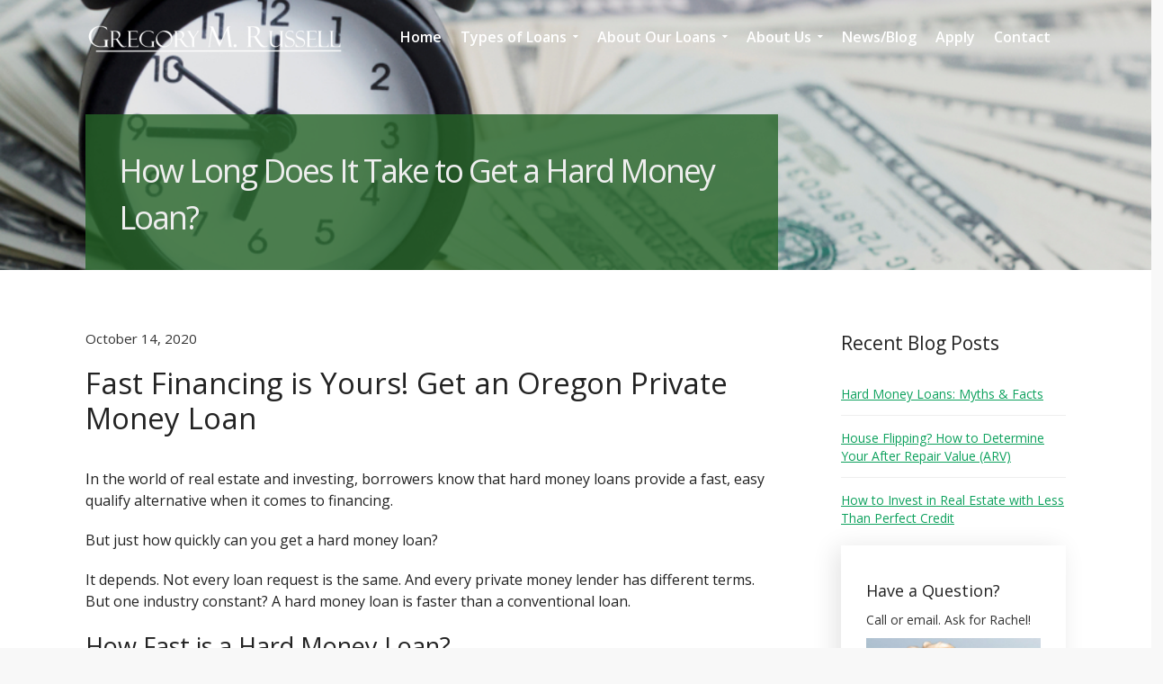

--- FILE ---
content_type: text/html; charset=UTF-8
request_url: https://gregrusselloregon.com/post/how-long-does-it-take-to-get-a-hard-money-loan/
body_size: 18402
content:

<!DOCTYPE html>
<html lang="en">
    <head>
        <meta charset="UTF-8">
		<meta name="viewport" content="width=device-width, initial-scale=1.0">        <link rel="profile" href="https://gmpg.org/xfn/11">
        <link rel="pingback" href="https://gregrusselloregon.com/xmlrpc.php">        
       
		<meta name='robots' content='index, follow, max-image-preview:large, max-snippet:-1, max-video-preview:-1' />
	<style>img:is([sizes="auto" i], [sizes^="auto," i]) { contain-intrinsic-size: 3000px 1500px }</style>
	
	<!-- This site is optimized with the Yoast SEO plugin v26.8 - https://yoast.com/product/yoast-seo-wordpress/ -->
	<title>How Fast is a Hard Money Loan? | Gregory M. Russell Hard Money Lender</title>
	<meta name="description" content="How quickly can you get a hard money loan? Faster than a conventional loan. Talk to our team about our easy qualify loan approval process." />
	<link rel="canonical" href="https://gregrusselloregon.com/post/how-long-does-it-take-to-get-a-hard-money-loan/" />
	<meta property="og:locale" content="en_US" />
	<meta property="og:type" content="article" />
	<meta property="og:title" content="How Fast is a Hard Money Loan? | Gregory M. Russell Hard Money Lender" />
	<meta property="og:description" content="How quickly can you get a hard money loan? Faster than a conventional loan. Talk to our team about our easy qualify loan approval process." />
	<meta property="og:url" content="https://gregrusselloregon.com/post/how-long-does-it-take-to-get-a-hard-money-loan/" />
	<meta property="og:site_name" content="Hard Money Lenders in Oregon | Gregory M. Russell" />
	<meta property="article:publisher" content="https://www.facebook.com/gregorymrussellhardmoneyloans/" />
	<meta property="article:published_time" content="2020-10-14T21:17:22+00:00" />
	<meta property="article:modified_time" content="2020-10-14T21:28:18+00:00" />
	<meta property="og:image" content="https://gregrusselloregon.com/wp-content/uploads/clock-cash-loan.jpg" />
	<meta property="og:image:width" content="1000" />
	<meta property="og:image:height" content="662" />
	<meta property="og:image:type" content="image/jpeg" />
	<meta name="author" content="gregrussell" />
	<meta name="twitter:card" content="summary_large_image" />
	<meta name="twitter:creator" content="@gregmrussell" />
	<meta name="twitter:site" content="@gregmrussell" />
	<meta name="twitter:label1" content="Written by" />
	<meta name="twitter:data1" content="gregrussell" />
	<meta name="twitter:label2" content="Est. reading time" />
	<meta name="twitter:data2" content="2 minutes" />
	<script type="application/ld+json" class="yoast-schema-graph">{"@context":"https://schema.org","@graph":[{"@type":"Article","@id":"https://gregrusselloregon.com/post/how-long-does-it-take-to-get-a-hard-money-loan/#article","isPartOf":{"@id":"https://gregrusselloregon.com/post/how-long-does-it-take-to-get-a-hard-money-loan/"},"author":{"name":"gregrussell","@id":"https://gregrusselloregon.com/#/schema/person/4eb3d462d6e1bb3c8732aa6d7445ef15"},"headline":"How Long Does It Take to Get a Hard Money Loan?","datePublished":"2020-10-14T21:17:22+00:00","dateModified":"2020-10-14T21:28:18+00:00","mainEntityOfPage":{"@id":"https://gregrusselloregon.com/post/how-long-does-it-take-to-get-a-hard-money-loan/"},"wordCount":344,"publisher":{"@id":"https://gregrusselloregon.com/#organization"},"image":{"@id":"https://gregrusselloregon.com/post/how-long-does-it-take-to-get-a-hard-money-loan/#primaryimage"},"thumbnailUrl":"https://gregrusselloregon.com/wp-content/uploads/clock-cash-loan.jpg","keywords":["equity loans","hard money lenders","hard money loans","real estate","real estate investing"],"articleSection":["General"],"inLanguage":"en"},{"@type":"WebPage","@id":"https://gregrusselloregon.com/post/how-long-does-it-take-to-get-a-hard-money-loan/","url":"https://gregrusselloregon.com/post/how-long-does-it-take-to-get-a-hard-money-loan/","name":"How Fast is a Hard Money Loan? | Gregory M. Russell Hard Money Lender","isPartOf":{"@id":"https://gregrusselloregon.com/#website"},"primaryImageOfPage":{"@id":"https://gregrusselloregon.com/post/how-long-does-it-take-to-get-a-hard-money-loan/#primaryimage"},"image":{"@id":"https://gregrusselloregon.com/post/how-long-does-it-take-to-get-a-hard-money-loan/#primaryimage"},"thumbnailUrl":"https://gregrusselloregon.com/wp-content/uploads/clock-cash-loan.jpg","datePublished":"2020-10-14T21:17:22+00:00","dateModified":"2020-10-14T21:28:18+00:00","description":"How quickly can you get a hard money loan? Faster than a conventional loan. Talk to our team about our easy qualify loan approval process.","breadcrumb":{"@id":"https://gregrusselloregon.com/post/how-long-does-it-take-to-get-a-hard-money-loan/#breadcrumb"},"inLanguage":"en","potentialAction":[{"@type":"ReadAction","target":["https://gregrusselloregon.com/post/how-long-does-it-take-to-get-a-hard-money-loan/"]}]},{"@type":"ImageObject","inLanguage":"en","@id":"https://gregrusselloregon.com/post/how-long-does-it-take-to-get-a-hard-money-loan/#primaryimage","url":"https://gregrusselloregon.com/wp-content/uploads/clock-cash-loan.jpg","contentUrl":"https://gregrusselloregon.com/wp-content/uploads/clock-cash-loan.jpg","width":1000,"height":662,"caption":"clock, cash, loan"},{"@type":"BreadcrumbList","@id":"https://gregrusselloregon.com/post/how-long-does-it-take-to-get-a-hard-money-loan/#breadcrumb","itemListElement":[{"@type":"ListItem","position":1,"name":"Home","item":"https://gregrusselloregon.com/"},{"@type":"ListItem","position":2,"name":"News/Blog","item":"https://gregrusselloregon.com/news/"},{"@type":"ListItem","position":3,"name":"How Long Does It Take to Get a Hard Money Loan?"}]},{"@type":"WebSite","@id":"https://gregrusselloregon.com/#website","url":"https://gregrusselloregon.com/","name":"Hard Money Lenders in Oregon | Gregory M. Russell","description":"","publisher":{"@id":"https://gregrusselloregon.com/#organization"},"potentialAction":[{"@type":"SearchAction","target":{"@type":"EntryPoint","urlTemplate":"https://gregrusselloregon.com/?s={search_term_string}"},"query-input":{"@type":"PropertyValueSpecification","valueRequired":true,"valueName":"search_term_string"}}],"inLanguage":"en"},{"@type":"Organization","@id":"https://gregrusselloregon.com/#organization","name":"Gregory M Russell, Private Money Lender","url":"https://gregrusselloregon.com/","logo":{"@type":"ImageObject","inLanguage":"en","@id":"https://gregrusselloregon.com/#/schema/logo/image/","url":"https://gregrusselloregon.com/wp-content/uploads/gregory-m-russell-lender-logo-grn-wht-temp-52225-750.png","contentUrl":"https://gregrusselloregon.com/wp-content/uploads/gregory-m-russell-lender-logo-grn-wht-temp-52225-750.png","width":750,"height":750,"caption":"Gregory M Russell, Private Money Lender"},"image":{"@id":"https://gregrusselloregon.com/#/schema/logo/image/"},"sameAs":["https://www.facebook.com/gregorymrussellhardmoneyloans/","https://x.com/gregmrussell"]},{"@type":"Person","@id":"https://gregrusselloregon.com/#/schema/person/4eb3d462d6e1bb3c8732aa6d7445ef15","name":"gregrussell"}]}</script>
	<!-- / Yoast SEO plugin. -->


<link rel='dns-prefetch' href='//www.googletagmanager.com' />
<link rel='dns-prefetch' href='//fonts.googleapis.com' />
<link rel='preconnect' href='https://fonts.gstatic.com' crossorigin />
<link rel="alternate" type="application/rss+xml" title="Hard Money Lenders in Oregon | Gregory M. Russell &raquo; Feed" href="https://gregrusselloregon.com/feed/" />
<link rel="alternate" type="application/rss+xml" title="Hard Money Lenders in Oregon | Gregory M. Russell &raquo; Comments Feed" href="https://gregrusselloregon.com/comments/feed/" />
<script type="text/javascript">
/* <![CDATA[ */
window._wpemojiSettings = {"baseUrl":"https:\/\/s.w.org\/images\/core\/emoji\/16.0.1\/72x72\/","ext":".png","svgUrl":"https:\/\/s.w.org\/images\/core\/emoji\/16.0.1\/svg\/","svgExt":".svg","source":{"concatemoji":"https:\/\/gregrusselloregon.com\/wp-includes\/js\/wp-emoji-release.min.js?ver=f872c044f010a127731590693b013a58"}};
/*! This file is auto-generated */
!function(s,n){var o,i,e;function c(e){try{var t={supportTests:e,timestamp:(new Date).valueOf()};sessionStorage.setItem(o,JSON.stringify(t))}catch(e){}}function p(e,t,n){e.clearRect(0,0,e.canvas.width,e.canvas.height),e.fillText(t,0,0);var t=new Uint32Array(e.getImageData(0,0,e.canvas.width,e.canvas.height).data),a=(e.clearRect(0,0,e.canvas.width,e.canvas.height),e.fillText(n,0,0),new Uint32Array(e.getImageData(0,0,e.canvas.width,e.canvas.height).data));return t.every(function(e,t){return e===a[t]})}function u(e,t){e.clearRect(0,0,e.canvas.width,e.canvas.height),e.fillText(t,0,0);for(var n=e.getImageData(16,16,1,1),a=0;a<n.data.length;a++)if(0!==n.data[a])return!1;return!0}function f(e,t,n,a){switch(t){case"flag":return n(e,"\ud83c\udff3\ufe0f\u200d\u26a7\ufe0f","\ud83c\udff3\ufe0f\u200b\u26a7\ufe0f")?!1:!n(e,"\ud83c\udde8\ud83c\uddf6","\ud83c\udde8\u200b\ud83c\uddf6")&&!n(e,"\ud83c\udff4\udb40\udc67\udb40\udc62\udb40\udc65\udb40\udc6e\udb40\udc67\udb40\udc7f","\ud83c\udff4\u200b\udb40\udc67\u200b\udb40\udc62\u200b\udb40\udc65\u200b\udb40\udc6e\u200b\udb40\udc67\u200b\udb40\udc7f");case"emoji":return!a(e,"\ud83e\udedf")}return!1}function g(e,t,n,a){var r="undefined"!=typeof WorkerGlobalScope&&self instanceof WorkerGlobalScope?new OffscreenCanvas(300,150):s.createElement("canvas"),o=r.getContext("2d",{willReadFrequently:!0}),i=(o.textBaseline="top",o.font="600 32px Arial",{});return e.forEach(function(e){i[e]=t(o,e,n,a)}),i}function t(e){var t=s.createElement("script");t.src=e,t.defer=!0,s.head.appendChild(t)}"undefined"!=typeof Promise&&(o="wpEmojiSettingsSupports",i=["flag","emoji"],n.supports={everything:!0,everythingExceptFlag:!0},e=new Promise(function(e){s.addEventListener("DOMContentLoaded",e,{once:!0})}),new Promise(function(t){var n=function(){try{var e=JSON.parse(sessionStorage.getItem(o));if("object"==typeof e&&"number"==typeof e.timestamp&&(new Date).valueOf()<e.timestamp+604800&&"object"==typeof e.supportTests)return e.supportTests}catch(e){}return null}();if(!n){if("undefined"!=typeof Worker&&"undefined"!=typeof OffscreenCanvas&&"undefined"!=typeof URL&&URL.createObjectURL&&"undefined"!=typeof Blob)try{var e="postMessage("+g.toString()+"("+[JSON.stringify(i),f.toString(),p.toString(),u.toString()].join(",")+"));",a=new Blob([e],{type:"text/javascript"}),r=new Worker(URL.createObjectURL(a),{name:"wpTestEmojiSupports"});return void(r.onmessage=function(e){c(n=e.data),r.terminate(),t(n)})}catch(e){}c(n=g(i,f,p,u))}t(n)}).then(function(e){for(var t in e)n.supports[t]=e[t],n.supports.everything=n.supports.everything&&n.supports[t],"flag"!==t&&(n.supports.everythingExceptFlag=n.supports.everythingExceptFlag&&n.supports[t]);n.supports.everythingExceptFlag=n.supports.everythingExceptFlag&&!n.supports.flag,n.DOMReady=!1,n.readyCallback=function(){n.DOMReady=!0}}).then(function(){return e}).then(function(){var e;n.supports.everything||(n.readyCallback(),(e=n.source||{}).concatemoji?t(e.concatemoji):e.wpemoji&&e.twemoji&&(t(e.twemoji),t(e.wpemoji)))}))}((window,document),window._wpemojiSettings);
/* ]]> */
</script>
<link rel='stylesheet' id='layerslider-css' href='https://gregrusselloregon.com/wp-content/plugins/LayerSlider/assets/static/layerslider/css/layerslider.css?ver=7.14.4' type='text/css' media='all' />
<style id='wp-emoji-styles-inline-css' type='text/css'>

	img.wp-smiley, img.emoji {
		display: inline !important;
		border: none !important;
		box-shadow: none !important;
		height: 1em !important;
		width: 1em !important;
		margin: 0 0.07em !important;
		vertical-align: -0.1em !important;
		background: none !important;
		padding: 0 !important;
	}
</style>
<link rel='stylesheet' id='wp-block-library-css' href='https://gregrusselloregon.com/wp-includes/css/dist/block-library/style.min.css?ver=f872c044f010a127731590693b013a58' type='text/css' media='all' />
<style id='classic-theme-styles-inline-css' type='text/css'>
/*! This file is auto-generated */
.wp-block-button__link{color:#fff;background-color:#32373c;border-radius:9999px;box-shadow:none;text-decoration:none;padding:calc(.667em + 2px) calc(1.333em + 2px);font-size:1.125em}.wp-block-file__button{background:#32373c;color:#fff;text-decoration:none}
</style>
<style id='global-styles-inline-css' type='text/css'>
:root{--wp--preset--aspect-ratio--square: 1;--wp--preset--aspect-ratio--4-3: 4/3;--wp--preset--aspect-ratio--3-4: 3/4;--wp--preset--aspect-ratio--3-2: 3/2;--wp--preset--aspect-ratio--2-3: 2/3;--wp--preset--aspect-ratio--16-9: 16/9;--wp--preset--aspect-ratio--9-16: 9/16;--wp--preset--color--black: #000000;--wp--preset--color--cyan-bluish-gray: #abb8c3;--wp--preset--color--white: #ffffff;--wp--preset--color--pale-pink: #f78da7;--wp--preset--color--vivid-red: #cf2e2e;--wp--preset--color--luminous-vivid-orange: #ff6900;--wp--preset--color--luminous-vivid-amber: #fcb900;--wp--preset--color--light-green-cyan: #7bdcb5;--wp--preset--color--vivid-green-cyan: #00d084;--wp--preset--color--pale-cyan-blue: #8ed1fc;--wp--preset--color--vivid-cyan-blue: #0693e3;--wp--preset--color--vivid-purple: #9b51e0;--wp--preset--gradient--vivid-cyan-blue-to-vivid-purple: linear-gradient(135deg,rgba(6,147,227,1) 0%,rgb(155,81,224) 100%);--wp--preset--gradient--light-green-cyan-to-vivid-green-cyan: linear-gradient(135deg,rgb(122,220,180) 0%,rgb(0,208,130) 100%);--wp--preset--gradient--luminous-vivid-amber-to-luminous-vivid-orange: linear-gradient(135deg,rgba(252,185,0,1) 0%,rgba(255,105,0,1) 100%);--wp--preset--gradient--luminous-vivid-orange-to-vivid-red: linear-gradient(135deg,rgba(255,105,0,1) 0%,rgb(207,46,46) 100%);--wp--preset--gradient--very-light-gray-to-cyan-bluish-gray: linear-gradient(135deg,rgb(238,238,238) 0%,rgb(169,184,195) 100%);--wp--preset--gradient--cool-to-warm-spectrum: linear-gradient(135deg,rgb(74,234,220) 0%,rgb(151,120,209) 20%,rgb(207,42,186) 40%,rgb(238,44,130) 60%,rgb(251,105,98) 80%,rgb(254,248,76) 100%);--wp--preset--gradient--blush-light-purple: linear-gradient(135deg,rgb(255,206,236) 0%,rgb(152,150,240) 100%);--wp--preset--gradient--blush-bordeaux: linear-gradient(135deg,rgb(254,205,165) 0%,rgb(254,45,45) 50%,rgb(107,0,62) 100%);--wp--preset--gradient--luminous-dusk: linear-gradient(135deg,rgb(255,203,112) 0%,rgb(199,81,192) 50%,rgb(65,88,208) 100%);--wp--preset--gradient--pale-ocean: linear-gradient(135deg,rgb(255,245,203) 0%,rgb(182,227,212) 50%,rgb(51,167,181) 100%);--wp--preset--gradient--electric-grass: linear-gradient(135deg,rgb(202,248,128) 0%,rgb(113,206,126) 100%);--wp--preset--gradient--midnight: linear-gradient(135deg,rgb(2,3,129) 0%,rgb(40,116,252) 100%);--wp--preset--font-size--small: 13px;--wp--preset--font-size--medium: 20px;--wp--preset--font-size--large: 36px;--wp--preset--font-size--x-large: 42px;--wp--preset--spacing--20: 0.44rem;--wp--preset--spacing--30: 0.67rem;--wp--preset--spacing--40: 1rem;--wp--preset--spacing--50: 1.5rem;--wp--preset--spacing--60: 2.25rem;--wp--preset--spacing--70: 3.38rem;--wp--preset--spacing--80: 5.06rem;--wp--preset--shadow--natural: 6px 6px 9px rgba(0, 0, 0, 0.2);--wp--preset--shadow--deep: 12px 12px 50px rgba(0, 0, 0, 0.4);--wp--preset--shadow--sharp: 6px 6px 0px rgba(0, 0, 0, 0.2);--wp--preset--shadow--outlined: 6px 6px 0px -3px rgba(255, 255, 255, 1), 6px 6px rgba(0, 0, 0, 1);--wp--preset--shadow--crisp: 6px 6px 0px rgba(0, 0, 0, 1);}:where(.is-layout-flex){gap: 0.5em;}:where(.is-layout-grid){gap: 0.5em;}body .is-layout-flex{display: flex;}.is-layout-flex{flex-wrap: wrap;align-items: center;}.is-layout-flex > :is(*, div){margin: 0;}body .is-layout-grid{display: grid;}.is-layout-grid > :is(*, div){margin: 0;}:where(.wp-block-columns.is-layout-flex){gap: 2em;}:where(.wp-block-columns.is-layout-grid){gap: 2em;}:where(.wp-block-post-template.is-layout-flex){gap: 1.25em;}:where(.wp-block-post-template.is-layout-grid){gap: 1.25em;}.has-black-color{color: var(--wp--preset--color--black) !important;}.has-cyan-bluish-gray-color{color: var(--wp--preset--color--cyan-bluish-gray) !important;}.has-white-color{color: var(--wp--preset--color--white) !important;}.has-pale-pink-color{color: var(--wp--preset--color--pale-pink) !important;}.has-vivid-red-color{color: var(--wp--preset--color--vivid-red) !important;}.has-luminous-vivid-orange-color{color: var(--wp--preset--color--luminous-vivid-orange) !important;}.has-luminous-vivid-amber-color{color: var(--wp--preset--color--luminous-vivid-amber) !important;}.has-light-green-cyan-color{color: var(--wp--preset--color--light-green-cyan) !important;}.has-vivid-green-cyan-color{color: var(--wp--preset--color--vivid-green-cyan) !important;}.has-pale-cyan-blue-color{color: var(--wp--preset--color--pale-cyan-blue) !important;}.has-vivid-cyan-blue-color{color: var(--wp--preset--color--vivid-cyan-blue) !important;}.has-vivid-purple-color{color: var(--wp--preset--color--vivid-purple) !important;}.has-black-background-color{background-color: var(--wp--preset--color--black) !important;}.has-cyan-bluish-gray-background-color{background-color: var(--wp--preset--color--cyan-bluish-gray) !important;}.has-white-background-color{background-color: var(--wp--preset--color--white) !important;}.has-pale-pink-background-color{background-color: var(--wp--preset--color--pale-pink) !important;}.has-vivid-red-background-color{background-color: var(--wp--preset--color--vivid-red) !important;}.has-luminous-vivid-orange-background-color{background-color: var(--wp--preset--color--luminous-vivid-orange) !important;}.has-luminous-vivid-amber-background-color{background-color: var(--wp--preset--color--luminous-vivid-amber) !important;}.has-light-green-cyan-background-color{background-color: var(--wp--preset--color--light-green-cyan) !important;}.has-vivid-green-cyan-background-color{background-color: var(--wp--preset--color--vivid-green-cyan) !important;}.has-pale-cyan-blue-background-color{background-color: var(--wp--preset--color--pale-cyan-blue) !important;}.has-vivid-cyan-blue-background-color{background-color: var(--wp--preset--color--vivid-cyan-blue) !important;}.has-vivid-purple-background-color{background-color: var(--wp--preset--color--vivid-purple) !important;}.has-black-border-color{border-color: var(--wp--preset--color--black) !important;}.has-cyan-bluish-gray-border-color{border-color: var(--wp--preset--color--cyan-bluish-gray) !important;}.has-white-border-color{border-color: var(--wp--preset--color--white) !important;}.has-pale-pink-border-color{border-color: var(--wp--preset--color--pale-pink) !important;}.has-vivid-red-border-color{border-color: var(--wp--preset--color--vivid-red) !important;}.has-luminous-vivid-orange-border-color{border-color: var(--wp--preset--color--luminous-vivid-orange) !important;}.has-luminous-vivid-amber-border-color{border-color: var(--wp--preset--color--luminous-vivid-amber) !important;}.has-light-green-cyan-border-color{border-color: var(--wp--preset--color--light-green-cyan) !important;}.has-vivid-green-cyan-border-color{border-color: var(--wp--preset--color--vivid-green-cyan) !important;}.has-pale-cyan-blue-border-color{border-color: var(--wp--preset--color--pale-cyan-blue) !important;}.has-vivid-cyan-blue-border-color{border-color: var(--wp--preset--color--vivid-cyan-blue) !important;}.has-vivid-purple-border-color{border-color: var(--wp--preset--color--vivid-purple) !important;}.has-vivid-cyan-blue-to-vivid-purple-gradient-background{background: var(--wp--preset--gradient--vivid-cyan-blue-to-vivid-purple) !important;}.has-light-green-cyan-to-vivid-green-cyan-gradient-background{background: var(--wp--preset--gradient--light-green-cyan-to-vivid-green-cyan) !important;}.has-luminous-vivid-amber-to-luminous-vivid-orange-gradient-background{background: var(--wp--preset--gradient--luminous-vivid-amber-to-luminous-vivid-orange) !important;}.has-luminous-vivid-orange-to-vivid-red-gradient-background{background: var(--wp--preset--gradient--luminous-vivid-orange-to-vivid-red) !important;}.has-very-light-gray-to-cyan-bluish-gray-gradient-background{background: var(--wp--preset--gradient--very-light-gray-to-cyan-bluish-gray) !important;}.has-cool-to-warm-spectrum-gradient-background{background: var(--wp--preset--gradient--cool-to-warm-spectrum) !important;}.has-blush-light-purple-gradient-background{background: var(--wp--preset--gradient--blush-light-purple) !important;}.has-blush-bordeaux-gradient-background{background: var(--wp--preset--gradient--blush-bordeaux) !important;}.has-luminous-dusk-gradient-background{background: var(--wp--preset--gradient--luminous-dusk) !important;}.has-pale-ocean-gradient-background{background: var(--wp--preset--gradient--pale-ocean) !important;}.has-electric-grass-gradient-background{background: var(--wp--preset--gradient--electric-grass) !important;}.has-midnight-gradient-background{background: var(--wp--preset--gradient--midnight) !important;}.has-small-font-size{font-size: var(--wp--preset--font-size--small) !important;}.has-medium-font-size{font-size: var(--wp--preset--font-size--medium) !important;}.has-large-font-size{font-size: var(--wp--preset--font-size--large) !important;}.has-x-large-font-size{font-size: var(--wp--preset--font-size--x-large) !important;}
:where(.wp-block-post-template.is-layout-flex){gap: 1.25em;}:where(.wp-block-post-template.is-layout-grid){gap: 1.25em;}
:where(.wp-block-columns.is-layout-flex){gap: 2em;}:where(.wp-block-columns.is-layout-grid){gap: 2em;}
:root :where(.wp-block-pullquote){font-size: 1.5em;line-height: 1.6;}
</style>
<link rel='stylesheet' id='contact-form-7-css' href='https://gregrusselloregon.com/wp-content/plugins/contact-form-7/includes/css/styles.css?ver=6.1.4' type='text/css' media='all' />
<link rel='stylesheet' id='cmplz-general-css' href='https://gregrusselloregon.com/wp-content/plugins/complianz-gdpr/assets/css/cookieblocker.min.css?ver=1766106057' type='text/css' media='all' />
<link rel='stylesheet' id='economistcommercegurus-style-css' href='https://gregrusselloregon.com/wp-content/themes/economist/style.css?ver=f872c044f010a127731590693b013a58' type='text/css' media='all' />
<link rel='stylesheet' id='font-awesome-css' href='https://gregrusselloregon.com/wp-content/themes/economist/css/font-awesome/font-awesome.min.css?ver=f872c044f010a127731590693b013a58' type='text/css' media='all' />
<link rel='stylesheet' id='ionicons-css' href='https://gregrusselloregon.com/wp-content/themes/economist/css/ionicons.css?ver=f872c044f010a127731590693b013a58' type='text/css' media='all' />
<link rel='stylesheet' id='animate-css' href='https://gregrusselloregon.com/wp-content/themes/economist/css/animate.css?ver=f872c044f010a127731590693b013a58' type='text/css' media='all' />
<link rel='stylesheet' id='bootstrap-css' href='https://gregrusselloregon.com/wp-content/themes/economist/inc/core/bootstrap/dist/css/bootstrap.min.css?ver=f872c044f010a127731590693b013a58' type='text/css' media='all' />
<link rel='stylesheet' id='economistcommercegurus-commercegurus-css' href='https://gregrusselloregon.com/wp-content/themes/economist/css/commercegurus.css?ver=f872c044f010a127731590693b013a58' type='text/css' media='all' />
<style id='economistcommercegurus-commercegurus-inline-css' type='text/css'>

            body .cg-hero-bg {
                background-image: url( https://gregrusselloregon.com/wp-content/uploads/clock-cash-loan.jpg );
            }
        
</style>
<link rel='stylesheet' id='economistcommercegurus-responsive-css' href='https://gregrusselloregon.com/wp-content/themes/economist/css/responsive.css?ver=f872c044f010a127731590693b013a58' type='text/css' media='all' />
<link rel='stylesheet' id='economistcommercegurus-cssskin-css' href='https://gregrusselloregon.com/wp-content/themes/economist/css/skins/green.css?ver=f872c044f010a127731590693b013a58' type='text/css' media='all' />
<link rel="preload" as="style" href="https://fonts.googleapis.com/css?family=Open%20Sans:300,400,500,600,700,800,300italic,400italic,500italic,600italic,700italic,800italic&#038;display=swap&#038;ver=1758062401" /><link rel="stylesheet" href="https://fonts.googleapis.com/css?family=Open%20Sans:300,400,500,600,700,800,300italic,400italic,500italic,600italic,700italic,800italic&#038;display=swap&#038;ver=1758062401" media="print" onload="this.media='all'"><noscript><link rel="stylesheet" href="https://fonts.googleapis.com/css?family=Open%20Sans:300,400,500,600,700,800,300italic,400italic,500italic,600italic,700italic,800italic&#038;display=swap&#038;ver=1758062401" /></noscript><script type="text/javascript" src="https://gregrusselloregon.com/wp-includes/js/jquery/jquery.min.js?ver=3.7.1" id="jquery-core-js"></script>
<script type="text/javascript" src="https://gregrusselloregon.com/wp-includes/js/jquery/jquery-migrate.min.js?ver=3.4.1" id="jquery-migrate-js"></script>
<script type="text/javascript" src="https://gregrusselloregon.com/wp-content/themes/economist/js/src/cond/owl.carousel.min.js?ver=f872c044f010a127731590693b013a58" id="owlcarousel-js"></script>
<script type="text/javascript" src="https://gregrusselloregon.com/wp-content/themes/economist/js/src/cond/modernizr.js?ver=f872c044f010a127731590693b013a58" id="economistcommercegurus_modernizr_custom-js"></script>

<!-- Google tag (gtag.js) snippet added by Site Kit -->
<!-- Google Analytics snippet added by Site Kit -->
<script type="text/javascript" src="https://www.googletagmanager.com/gtag/js?id=GT-T9HCQMVG" id="google_gtagjs-js" async></script>
<script type="text/javascript" id="google_gtagjs-js-after">
/* <![CDATA[ */
window.dataLayer = window.dataLayer || [];function gtag(){dataLayer.push(arguments);}
gtag("set","linker",{"domains":["gregrusselloregon.com"]});
gtag("js", new Date());
gtag("set", "developer_id.dZTNiMT", true);
gtag("config", "GT-T9HCQMVG");
 window._googlesitekit = window._googlesitekit || {}; window._googlesitekit.throttledEvents = []; window._googlesitekit.gtagEvent = (name, data) => { var key = JSON.stringify( { name, data } ); if ( !! window._googlesitekit.throttledEvents[ key ] ) { return; } window._googlesitekit.throttledEvents[ key ] = true; setTimeout( () => { delete window._googlesitekit.throttledEvents[ key ]; }, 5 ); gtag( "event", name, { ...data, event_source: "site-kit" } ); }; 
/* ]]> */
</script>
<script></script><meta name="generator" content="Powered by LayerSlider 7.14.4 - Build Heros, Sliders, and Popups. Create Animations and Beautiful, Rich Web Content as Easy as Never Before on WordPress." />
<!-- LayerSlider updates and docs at: https://layerslider.com -->
<link rel="https://api.w.org/" href="https://gregrusselloregon.com/wp-json/" /><link rel="alternate" title="JSON" type="application/json" href="https://gregrusselloregon.com/wp-json/wp/v2/posts/73587" /><link rel="EditURI" type="application/rsd+xml" title="RSD" href="https://gregrusselloregon.com/xmlrpc.php?rsd" />
<link rel="alternate" title="oEmbed (JSON)" type="application/json+oembed" href="https://gregrusselloregon.com/wp-json/oembed/1.0/embed?url=https%3A%2F%2Fgregrusselloregon.com%2Fpost%2Fhow-long-does-it-take-to-get-a-hard-money-loan%2F" />
<link rel="alternate" title="oEmbed (XML)" type="text/xml+oembed" href="https://gregrusselloregon.com/wp-json/oembed/1.0/embed?url=https%3A%2F%2Fgregrusselloregon.com%2Fpost%2Fhow-long-does-it-take-to-get-a-hard-money-loan%2F&#038;format=xml" />
<meta name="generator" content="Redux 4.5.10" /><meta name="generator" content="Site Kit by Google 1.170.0" /><meta name="ti-site-data" content="[base64]" /><meta name="google-site-verification" content="4N5NgBo2PIAiE2pAAblw5waQiSrCReS58WO3_yiCjyk"><meta name="generator" content="Powered by WPBakery Page Builder - drag and drop page builder for WordPress."/>
<link rel="icon" href="https://gregrusselloregon.com/wp-content/uploads/cropped-fav-32x32.png" sizes="32x32" />
<link rel="icon" href="https://gregrusselloregon.com/wp-content/uploads/cropped-fav-192x192.png" sizes="192x192" />
<link rel="apple-touch-icon" href="https://gregrusselloregon.com/wp-content/uploads/cropped-fav-180x180.png" />
<meta name="msapplication-TileImage" content="https://gregrusselloregon.com/wp-content/uploads/cropped-fav-270x270.png" />

	<style type="text/css">

		
			.cg-header-fixed .menu > li.menu-full-width .cg-submenu-ddown .container > ul > li > a:hover, 
			.cg-primary-menu .menu > li.menu-full-width .cg-submenu-ddown .container > ul > li > a:hover 
			{
				color: #999999;
			}
		
					body .cg-primary-menu .menu > li .cg-submenu-ddown .container > ul > li > a:hover,
			.cg-primary-menu .menu > li .cg-submenu-ddown .container > ul .menu-item-has-children .cg-submenu ul > li > a:hover, .cg-primary-menu .menu > li.menu-full-width .cg-submenu-ddown .container > ul .menu-item-has-children .cg-submenu li a:hover,
			body .menu > li.menu-full-width .cg-submenu-ddown li p a, .cg-primary-menu .menu > li.menu-item-language ul.sub-menu li a:hover {
				color: #ffffff; 
			}

		
					body .cg-primary-menu.cg-primary-menu-left .menu > li.menu-full-width .cg-submenu-ddown li p,
			.cg-primary-menu .menu > li.menu-full-width .cg-submenu-ddown .container > ul .menu-item-has-children .cg-submenu li a,
			.menu > li.menu-full-width .cg-submenu-ddown h2,
			.menu > li.menu-full-width .cg-submenu-ddown h3,
			.menu > li.menu-full-width .cg-submenu-ddown h4,
			.menu > li.menu-full-width .cg-submenu-ddown h5,
			.menu > li.menu-full-width .cg-submenu-ddown h6,
			.menu > li.menu-full-width .cg-submenu-ddown h6 a
			{
				color: #999999; 
			}

		
		
			.menu > li.menu-full-width .cg-submenu-ddown, .menu > li .cg-submenu-ddown, 
			.cg-primary-menu .menu > li .cg-submenu-ddown .container > ul .menu-item-has-children .cg-submenu, .cg-primary-menu .menu > li.menu-item-language ul.sub-menu {
				background-color: #111111; 
			}

			.cg-primary-menu .menu > li.menu-item-has-children > a:before {
				border-color: transparent transparent #111111 transparent;
			}

		
					body {
				background-color: #f8f8f8; 
			}

		
		
		
		
					.cg-hero-bg {
				background-image: url('https://gregrusselloregon.com/wp-content/uploads/bgtrees.jpg'); 
			}
		
		
					body.blog .cg-hero-bg,
			body.archive .cg-hero-bg {
				background-image: url('https://gregrusselloregon.com/wp-content/uploads/bgtrees.jpg'); 
			}
		
		
					#main-wrapper, 
			body.boxed #main-wrapper,
			#cg-page-wrap,
			.page-container {
				background-color: #ffffff; 
			}
		
		
			#top,
			.new.menu-item a:after, 
			#respond input#submit,
			#secondary:before,
			.bttn:before, .cg-product-cta .button:before, 
			.slider .cg-product-cta .button:before, 
			.widget_shopping_cart_content p.buttons a.button:before,
			.faqs-reviews .accordionButton .icon-plus:before, 
			.content-area ul.bullets li:before,
			.container .mejs-controls .mejs-time-rail .mejs-time-current,
			.wpb_toggle:before, h4.wpb_toggle:before,
			#filters button.is-checked,
			.first-footer ul.list li:before,
			.tipr_content,
			.navbar-toggle .icon-bar,
			#calendar_wrap caption,
			.subfooter #mc_signup_submit,
			.container .wpb_accordion .wpb_accordion_wrapper, 
			.wpb_accordion_header.ui-accordion-header-active,
			.page-numbers li span.current,
			.page-numbers li a:hover,
			.product-category-description,
			.nav-slit h3,
			.cg-folio-thumb,
			.cg-folio-button,
			.cg-extra-product-options li a:after,
			.post-tags a:hover, 
			.content-area footer.entry-meta a:after,
			body .flex-direction-nav a,
			body.single-post .content-area footer.entry-meta a:after,
			.content-area .medium-blog footer.entry-meta a:after,
			.container #mc_signup_submit,
			.cg-overlay-feature .cg-copy span.subtitle strong,
			.cg-overlay-slideup:hover .cg-copy,
			.woocommerce .widget_price_filter .price_slider_wrapper .ui-widget-content,
			.woocommerce a.button.alt,
			.woocommerce a.button.alt:hover,
			.widget_pages ul li:before, 
			.widget_meta ul li:before, 
			.widget_archive ul li:before, 
			.widget_categories ul li:before, 
			.woocommerce button.button.alt,
			.woocommerce button.button.alt:hover,
			.woocommerce input.button.alt,
			.woocommerce input.button.alt:hover,
			.first-footer .mc4wp-form input[type="submit"],
			.page-footer .footer-nav,
			#respond input#submit, 
			.wpcf7-form input[type="submit"], 
			.content-area a.main-button

			{
				background-color: #39803c; 
			}

			.page-footer .footer-picture:after {
				background: radial-gradient(ellipse at center, rgba(0,0,0,0.35) 0%, #39803c 70%);
			}

			.page-numbers li span.current,
			ul.tiny-cart li ul.cart_list li.buttons .button.checkout,
			.page-numbers li a:hover, 
			.page-numbers li span.current,
			.page-numbers li span.current:hover,
			.content-area .blog-pagination ul li a:hover,
			.page-numbers li a:hover,
			.blog-pagination ul li.active a,
			.vc_read_more,
			body .wpb_teaser_grid .categories_filter li a:hover, 
			.owl-theme .owl-controls .owl-page.active span, 
			.owl-theme .owl-controls.clickable .owl-page:hover span,
			.woocommerce-page .container .cart-collaterals a.button,
			.container .wpb_content_element .wpb_tabs_nav li.ui-tabs-active a,
			.order-wrap,
			.cg-product-cta .button:hover,
			.slider .cg-product-cta .button:hover,
			.widget_shopping_cart_content p.buttons a.button.checkout,
			body.home .wpb_text_column p a.more-link:hover,
			.up-sells-bottom h2 span,
			.content-area .up-sells-bottom h2 span,
			.related h2 span,
			.content-area .related h2 span,
			.cross-sells h2 span,
			.woocommerce-page .content-area form .coupon h3 span,
			body .vc_tta.vc_general.vc_tta-color-white .vc_tta-tab.vc_active span,
			body.error404 .content-area a.btn,
			body .flexslider,
			body.woocommerce-page ul.products li.product a:hover img,
			.cg-primary-menu .menu > li:hover,
			.content-area .entry-content blockquote,
			.content-area h4 a[href^="mailto:"],
			.content-area p a[href^="mailto:"],
			.vc_tta-color-white.vc_tta-style-flat .vc_active .vc_tta-panel-heading .vc_tta-controls-icon:before

			{
				border-color: #39803c;
			}

			.post-tags a:hover:before,
			.cat-links a:hover:before,
			.tags-links a:hover:before {
				border-right-color: #39803c;
			}

			.container .wpb_content_element .wpb_tabs_nav li.ui-tabs-active a:before {
				border-top-color: #39803c;
			}

			a,
			body.bbpress button,
			.mean-container .mean-nav ul li.fa:before,
			.cg-share .dropdown-menu > li > a:hover,
			body .below-main-content .button a,
			.content-area ul.display-posts-listing li a.title,
			.content-area h5 a,
			.content-area h4.tick:before,
			body .entry-content a.more-link,
			.blog-pagination ul li.active a,
			body .content-area a.main-button,
			.widget.icon .textwidget i,
			.cg-features i,
			.cg-features h2,
			.toggle-active i.fa,
			.content-area ul.tick li:before,
			#secondary .advanced-sidebar-menu ul li.current_page_item > a,
			body.single-post #primary article.type-post .entry-content > p:first-of-type:first-letter,
			.content-area .entry-content blockquote:before,
			.content-area .blog-pagination ul li a:hover,
			.cg-menu-beside .cg-cart-count,
			.cg-menu-below .cg-extras .cg-header-details i,
			blockquote:before,
			blockquote:after,
			article.format-link .entry-content p:before,
			.container .ui-state-default a, 
			.container .ui-state-default a:link, 
			.container .ui-state-default a:visited,
			.logo a,
			.container .cg-product-cta a.button.added:after,
			.woocommerce-breadcrumb a,
			#cg-articles h3 a,
			.cg-recent-folio-title a, 
			.woocommerce-message,
			.content-area h2.cg-recent-folio-title a,
			.cg-primary-menu-below-wrapper .menu > li.download a:before,
			.cg-primary-menu-below-wrapper .menu > li.arrow a:before,
			.widget_rss ul li a,
			.lightwrapper .widget_rss ul li a,
			.woocommerce-tabs .tabs li a:hover,
			.content-area .checkout-confirmed-payment p,
			#top-menu-wrap li a:hover,
			.widget ul.product-categories ul.children li a:before,
			.widget_pages ul ul.children li a:before,
			.container .wpb_content_element .wpb_tabs_nav li.ui-tabs-active a,
			.container .wpb_tabs .wpb_tabs_nav li a:hover,
			.widget a:hover,
			.cg-product-cta a.button.added,
			.woocommerce-tabs .tabs li.active a,
			.summary .price ins .amount,
			.woocommerce div.product p.price,
			body.woocommerce-page ul.products li.product .price,
			ul.tiny-cart li a.cart_dropdown_link:before,
			button.mfp-close:hover,
			body .vc_custom_heading a:hover,
			body.error404 .content-area a.btn,
			.no-grid .vc_custom_heading a:hover,
			.cg-price-action .cg-product-cta a,
			.prev-product:hover:before, 
			.next-product:hover:before,
			.woocommerce nav.woocommerce-pagination ul li span.current,
			.cg-primary-menu .menu > li.menu-full-width .cg-submenu-ddown .container > ul > li > a:hover,
			.container .wpb_tour.wpb_content_element .wpb_tour_tabs_wrapper .wpb_tabs_nav li.ui-state-active a,
			.cg-header-fixed .menu > li.menu-full-width .cg-submenu-ddown .container > ul > li .cg-submenu ul li.title a:hover,
			.cg-primary-menu .menu > li.menu-full-width .cg-submenu-ddown .container > ul > li .cg-submenu ul li.title a:hover 

			{
				color: #39803c;
			}

			.owl-theme .owl-controls .owl-buttons div:hover,
			article.format-link .entry-content p:hover,
			.container .ui-state-hover,
			#filters button.is-checked,
			#filters button.is-checked:hover,
			.map_inner,
			h4.widget-title span,
			.wpb_teaser_grid .categories_filter li.active a,
			.cg-header-fixed .menu > li .cg-submenu-ddown, 
			body .wpb_teaser_grid .categories_filter li.active a,
			.cg-primary-menu-beside .cg-wp-menu-wrapper .menu li:hover a,
			.cg-header-fixed .cg-wp-menu-wrapper .menu li:hover a,
			.container .cg-product-cta a.button.added,
			h4.widget-title span,
			#secondary h4.widget-title span,
			.container .wpb_accordion .wpb_accordion_wrapper .wpb_accordion_header.ui-accordion-header-active,
			.vc_tta .vc_tta-controls-icon.vc_tta-controls-icon-plus:before,
			.vc_tta .vc_tta-controls-icon.vc_tta-controls-icon-plus:after

			{
				border-color: #39803c;
			}


			ul.tabNavigation li a.active,
			.wpb_teaser_grid .categories_filter li.active a,
			ul.tiny-cart li ul.cart_list li.buttons .button.checkout

			{
				background: #39803c;

			}


		
		
			a,
			.logo a,
			#secondary .widget_rss ul li a,
			.navbar ul li.current-menu-item a, 
			.navbar ul li.current-menu-ancestor a, 
			body.woocommerce ul.products li.product a:hover,
			#cg-articles h3 a,
			.current-menu-item,
			.content-area table.my_account_orders td.order-actions a,
			.content-area .cart-collaterals table a.shipping-calculator-button,
			.content-area h6 a.email,
			#secondary .widget_recent_entries ul li a

			{
				color: #39803c; 
			}


		
					.page-container a:hover,
			.page-container a:focus,
			body.single footer.entry-meta a:hover,
			.content-area table a:hover,
			.cg-blog-date .comments-link a:hover,
			.widget ul.product-categories li a:hover,
			.widget ul.product-categories ul.children li a:hover,
			#top .dropdown-menu li a:hover, 
			ul.navbar-nav li .nav-dropdown li a:hover,
			.navbar ul li.current-menu-item a:hover, 
			.navbar ul li.current-menu-ancestor a:hover,
			.content-area a.post-edit-link:hover:before,
			.blog-pagination ul li a:hover,
			.content-area .medium-blog footer.entry-meta a:hover,
			.widget.popular-posts ul li a.wpp-post-title:hover,
			body .content-area article h2 a:hover,
			body .vc_custom_heading a:hover,
			.widget_tag_cloud a:hover,
			body.woocommerce-page ul.products li.product .button:hover,
			#secondary .widget_recent_entries ul li a:hover

			{
				color: #39803c; 
			}

			.dropdown-menu > li > a:hover {
				background-color: #39803c; 
			}

		
		
			.cg-primary-menu .menu > li > a {
				color: #111111;
			}

		
		
			@media only screen and (max-width: 1100px) { 
				body .cg-header-wrap .cg-transparent-header,
				body.transparent-light .cg-header-wrap .cg-transparent-header,
				body.transparent-dark .cg-header-wrap .cg-transparent-header,
				body .cg-menu-below {
					background: #ffffff; 
				}
			}

		
		/* Standard Logo */
		
			@media only screen and (min-width: 1100px) {

				body #wrapper {
					/*padding-top: 83px;*/
				}

				body.fixed #wrapper {
					/*padding-top: 76px;*/
				}

				.cg-menu-below {
					height: 40px;
				}

				.leftnav .cg-main-logo img {
					height: 40px;
					width: auto;
				}

				.cg-menu-below .menu > li > a,
				.cg-menu-below .leftnav a { 
					line-height: 83px;
				}


			}

		

		/* Standard Top Padding */
		
		/* Standard Bottom Padding */
		
			@media only screen and (min-width: 1100px) {
				.cg-menu-below {
					height: 83px;
				}

				body.cg-minimal #main-wrapper {
					padding-top: 83px;
				}

				.cg-transparent-header .cg-primary-menu .menu > li > a {
					padding-bottom: 45px;
				}
			}

		
		/* Dynamic Logo Width */
		
			@media only screen and (min-width: 1100px) {
				.cg-menu-below .leftnav.dynamic-logo-width {
					width: 27%;
				}

				.rightnav {
					width: 73%;
				}

			}

			.cg-menu-below .leftnav.text-logo {
				min-height: auto;
				padding-bottom: inherit;
			}

		

		/* Page Background Image Opacity */
		
			.header-wrapper .overlay {
				opacity: 0.10;
			}

		
		/* Page Background Image Height */
		
			.header-wrapper {
				height: 300px;
			}

		
		/* Woo Background Image Height */
		
			body.woocommerce .header-wrapper,
			body.woocommerce-page .header-wrapper {
				height: 420px;
			}

		
		
			@media only screen and (max-width: 1100px) {

				.cg-wp-menu-wrapper .mobile-search {
					line-height: 80px;
				}

				.cg-menu-below .leftnav.text-logo {
					height: 80px;
					line-height: 80px;
				}

				.mean-container a.meanmenu-reveal {
					height: 80px;
				}

				.cg-menu-below .logo a {
					line-height: 80px;
				}

				.mean-container .mean-nav {
					margin-top: 80px;
				}

			}

		
		
			@media only screen and (max-width: 1100px) {
				.logo img, .cg-menu-below .logo img {
					max-height: 30px;
				}
			}

		
					.first-footer

			{
				background-color: #1d1d29; 
			}

		
		
					.second-footer

			{
				background-color: #1d1d29; 
			}

		
					.first-footer, body .first-footer h4, .first-footer a:hover, .first-footer li  

			{
				color: #eeeeee; 
			}

		
					.first-footer a  

			{
				color: #eeeeee; 
			}

		
		
			.second-footer, .second-footer h4.widget-title, .second-footer a, .second-footer a:hover, .second-footer li  

			{
				color: #999999; 
			}

		

		
	</style>

			<style type="text/css" id="wp-custom-css">
			.entry-content a, #secondary .widget a
{text-decoration:underline;color:#39803c;}

.entry-content a:hover, #secondary .widget a:hover
{text-decoration:none;color:#39803c;}

.entry-content ol li {padding-bottom:9px;}

.entry-content h2 {padding-bottom:18px;margin-top:18px !important;}

.entry-content h3, .entry-content h4, .entry-content h5 {margin-top:18px;padding-bottom:6px;}

.first-footer a {text-decoration:underline;}
.first-footer a:hover {text-decoration:none;}

.cg-primary-menu .cg-submenu-ddown a {color:#ccc !important;}
.cg-primary-menu .cg-submenu-ddown a:hover {color:#eee !important;}

.mean-nav ul li a {color:#111 !important;}

.header-wrapper .entry-header
{background: rgba(38,100,41,0.8) !important;}

.entry-header .entry-title
{color:#eee !important; font-size:36px !important; text-transform:none !important;}

.post-date, .entry-meta, .blog-meta, .mobile-search {display:none !important;}

.wpcf7-response-output, .wpcf7-submit {background:#39803c !important;}

input, textarea {border:1px solid #ccc !important;}

.below-content-column {background:#326771 !important;}

.news-summary .entry-title {font-size:24px !important;}

body.single-post #primary article.type-post .entry-content > p:first-of-type:first-letter {
float: none;
font-size: inherit;
font-weight: inherit;
line-height: inherit;
margin: auto;
color: #111 !important;
}

body.single-post #primary article.type-post .entry-content > p:first-of-type:first-letter {
float: none;
font-size: inherit;
font-weight: inherit;
line-height: inherit;
margin: auto;
color: #111 !important;
}

.site-search {display:none !important;}


.content-area .vc_row ul {
  list-style: none;
}

.content-area .vc_row ul li:before, .content-area article.post ul li:before {
background: #FFC857;
left: -1px;
}

article .entry-content ul {
  list-style: none;
}

article .entry-content ul li::before {
  content: "\25AA";
  color: rgb(255, 200, 87);
  font-weight: bold;
  display: inline-block; 
  width: 1em;
  margin-left: -1em;
}
body .ls-layers:before, body .ls-inner:before { display: none;}

.mean-container a.meanmenu-reveal span {width:24px !important; height:20px !important; background:fff !important; background-image: url("https://gregrusselloregon.com/wp-content/uploads/menu-icon.png"); background-repeat: no-repeat;}

.mean-container a.meanmenu-reveal.meanclose {display:none !important;}

.vc_btn3.vc_btn3-color-juicy-pink, .vc_btn3.vc_btn3-color-juicy-pink.vc_btn3-style-flat {
    color: #fff;
    background-color: #5A8E02 !important;
}
@media only screen and (min-width:768px){

.first-footer .widget-first{width:40% !important;}
.first-footer .widget-2,.first-footer .widget-3,.first-footer .widget-4{width:20% !important;}
.first-footer .textwidget{padding-right: 58px;}
}
.first-footer .widget-4 img {
       width: 44px;
}


.page-footer .footer-nav {
    height: 90px;
}
@media (max-width: 767px) {
  .first-footer.four-col .footer-column {
    width: 100% !important;
  }
.cg-menu-below .leftnav
Specificity: (0,2,0)
 {
    width: 50% !important;
}
}

		</style>
		<style id="economistcommercegurus_reduxopt-dynamic-css" title="dynamic-css" class="redux-options-output">.entry-content a.more-link:after,
.error404 .page-content p a:after, .entry-content a.highlighted:after, .cg-primary-menu .menu > li a span:after, #secondary .advanced-sidebar-menu ul li a:before, .content-area .vc_row ul li:before, .bypostauthor .comment-author .says:after{background-color:rgba(38,100,41,0.8);}.cg-minimal .cg-menu-below, body.fixed .cg-menu-below{background-color:#ffffff;}.mean-container a.meanmenu-reveal span{background-color:#000000;}.mobile-search i{color:#000000;}.cg-primary-menu .menu > li > a{font-family:"Open Sans";text-transform:none;font-weight:600;font-style:normal;font-size:16px;}.cg-header-fixed .menu > li.menu-full-width .cg-submenu-ddown .container > ul > li > a, .cg-primary-menu .menu > li.menu-full-width .cg-submenu-ddown .container > ul > li > a, .menu-full-width .cg-menu-title, .cg-header-fixed .menu > li.menu-full-width .cg-submenu-ddown .container > ul .menu-item-has-children > a, .cg-primary-menu .menu > li .cg-submenu-ddown ul li.image-item-title a, .cg-primary-menu .menu > li .cg-submenu-ddown ul li.image-item-title ul a,
.cg-primary-menu .menu > li.menu-full-width .cg-submenu-ddown .container > ul .menu-item-has-children > a, .cg-header-fixed .menu > li.menu-full-width .cg-submenu-ddown .container > ul > li .cg-submenu ul li.title a, .cg-primary-menu .menu > li.menu-full-width .cg-submenu-ddown .container > ul > li .cg-submenu ul li.title a, .cg-primary-menu .menu > li.menu-full-width .cg-submenu-ddown .container > ul > li > a:hover, .menu > li.menu-full-width .cg-submenu-ddown h4{font-family:"Open Sans";text-transform:none;font-weight:600;font-style:normal;font-size:16px;}.cg-primary-menu .menu > li .cg-submenu-ddown .container > ul > li > a, .cg-submenu-ddown .container > ul > li > a, .cg-header-fixed .menu > li.menu-full-width .cg-submenu-ddown .container > ul > li .cg-submenu ul li ul li > a, .cg-primary-menu .menu > li.menu-full-width .cg-submenu-ddown .container > ul > li .cg-submenu ul li ul li > a, .menu > li.menu-full-width .cg-submenu-ddown li p, .menu > li.menu-full-width .cg-submenu-ddown li .cg-submenu ul li a, .cg-primary-menu .menu > li .cg-submenu-ddown .container > ul .menu-item-has-children .cg-submenu li a, .mean-container .mean-nav ul li.fa, .cg-primary-menu .menu > li.menu-item-language ul.sub-menu li a{font-family:"Open Sans";font-weight:400;font-style:normal;color:#999999;font-size:16px;}.header-wrapper h1.cg-page-title, .header-wrapper p.sub-title, .header-wrapper p.sub-title a{color:#000000;}body,select,input,textarea,button,h1,h2,h3,h4,h5,h6{font-family:"Open Sans";line-height:24.4px;font-weight:400;font-style:normal;color:#333333;font-size:14px;}.content-area blockquote{font-family:"Open Sans";font-weight:400;font-style:normal;}.content-area .entry-content p,.product p,.content-area ul,.content-area ol{font-family:"Open Sans";line-height:24.4px;font-weight:400;font-style:normal;color:#222222;font-size:16px;}h1,.content-area h1,h1.cg-page-title,.summary h1,.content-area .summary h1{font-family:"Open Sans";text-transform:none;line-height:60px;letter-spacing:-1px;font-weight:400;font-style:normal;color:#222222;font-size:48px;}h2,.content-area h2{font-family:"Open Sans";line-height:39px;font-weight:400;font-style:normal;color:#222222;font-size:33px;}h3,.content-area h3{font-family:"Open Sans";line-height:36px;font-weight:400;font-style:normal;color:#222222;font-size:27px;}h4,.content-area h4,body .vc_separator h4{font-family:"Open Sans";line-height:30px;font-weight:400;font-style:normal;color:#222222;font-size:24px;}h5,.content-area h5{font-family:"Open Sans";line-height:24px;font-weight:400;font-style:normal;color:#222222;font-size:18px;}h6,.content-area h6{font-family:"Open Sans";line-height:24px;font-weight:400;font-style:italic;color:#222222;font-size:12px;}h4.widget-title,.first-footer h4,#secondary h4.widget-title a,.subfooter h4{font-family:"Open Sans";text-transform:none;line-height:63px;font-weight:400;font-style:normal;color:#222222;font-size:21px;}body.single-post h1.cg-page-title{font-family:"Open Sans";text-transform:uppercase;line-height:52px;letter-spacing:-2px;font-weight:normal;font-style:normal;color:#000000;font-size:46px;}</style><noscript><style> .wpb_animate_when_almost_visible { opacity: 1; }</style></noscript>    </head>
    <body data-rsssl=1 id="skrollr-body" class="wp-singular post-template-default single single-post postid-73587 single-format-standard wp-theme-economist cg-sticky-enabled  has-featured-image wpb-js-composer js-comp-ver-8.4.1 vc_responsive">
    				<div id="main-wrapper" class="content-wrap">
			
<!-- If Header Style is Solid -->

<!-- Load the Search -->

	<div class="search-reveal">
		<div class="container">
			<div class="row">
				<div class="col-lg-12 col-md-12">
					<div class="activate-mobile-search close"><i class="ion-close"></i></div>
								<div class="site-search">
				<div class="widget widget_search"><form role="search" method="get" class="search-form" action="https://gregrusselloregon.com/">
    <label>
        <span class="screen-reader-text">Search for:</span>
        <input type="search" class="search-field" placeholder="Search &hellip;" name="s">
    </label>
    <input type="submit" class="search-submit" value="Search">
</form>
</div>			</div>
							</div>
			</div>
		</div>
	</div>


			<div id="wrapper" class="cg-heading-align-left cg-mobile-sticky">

		
			<!-- Mobile Search -->
			
			<div class="cg-menu-below cg-logo-left cg-menu-left">

				<div class="mobile-reveal">
					<div class="container">
						<div class="row">
							<div class="col-lg-12 col-md-12">
								<div class="mobile-search close"><i class="ion-close"></i></div>
											<div class="site-search">
				<div class="widget widget_search"><form role="search" method="get" class="search-form" action="https://gregrusselloregon.com/">
    <label>
        <span class="screen-reader-text">Search for:</span>
        <input type="search" class="search-field" placeholder="Search &hellip;" name="s">
    </label>
    <input type="submit" class="search-submit" value="Search">
</form>
</div>			</div>
										</div>
						</div>
					</div>
				</div>

						<!--/ End Search -->

			<div class="container">
				<div class="cg-logo-cart-wrap">
					<div class="cg-logo-inner-cart-wrap">
						<div class="row">
							<div class="container width-auto">
								<div class="cg-wp-menu-wrapper">
									<div id="load-mobile-menu">
									</div>

																			<div class="mobile-search"><i class="ion-android-search mobile-search-icon"></i></div>
									
									<div class="rightnav">

										<div class="cg-primary-menu cg-wp-menu-wrapper cg-primary-menu-below-wrapper cg-primary-menu-left">


																							<div class="cg-main-menu"><ul id="menu-nav" class="menu"><li id="menu-item-74043" class="menu-item menu-item-type-post_type menu-item-object-page menu-item-home menu-item-74043"><a href="https://gregrusselloregon.com/"><span>Home</span></a></li>
<li id="menu-item-72031" class="menu-item menu-item-type-post_type menu-item-object-page menu-item-has-children menu-parent-item menu-item-72031"><a href="https://gregrusselloregon.com/types-of-loans/"><span>Types of Loans</span></a>
<div class=cg-submenu-ddown><div class='container'>
<ul class="cg-menu-ul">
	<li id="menu-item-72032" class="menu-item menu-item-type-post_type menu-item-object-page menu-item-72032"><a href="https://gregrusselloregon.com/types-of-loans/equity-loans/"><span>Equity Loans</span></a></li>
	<li id="menu-item-72033" class="menu-item menu-item-type-post_type menu-item-object-page menu-item-72033"><a href="https://gregrusselloregon.com/types-of-loans/hard-money-loans/"><span>Hard Money Loans</span></a></li>
	<li id="menu-item-72034" class="menu-item menu-item-type-post_type menu-item-object-page menu-item-72034"><a href="https://gregrusselloregon.com/types-of-loans/private-money-loans/"><span>Private Money Loans</span></a></li>
	<li id="menu-item-72035" class="menu-item menu-item-type-post_type menu-item-object-page menu-item-72035"><a href="https://gregrusselloregon.com/types-of-loans/commercial-loans/"><span>Commercial Loans</span></a></li>
	<li id="menu-item-72036" class="menu-item menu-item-type-post_type menu-item-object-page menu-item-72036"><a href="https://gregrusselloregon.com/types-of-loans/construction-loans/"><span>Construction Loans</span></a></li>
	<li id="menu-item-72037" class="menu-item menu-item-type-post_type menu-item-object-page menu-item-72037"><a href="https://gregrusselloregon.com/types-of-loans/lots-acreage-loans/"><span>Lots &#038; Acreage Loans</span></a></li>
	<li id="menu-item-72038" class="menu-item menu-item-type-post_type menu-item-object-page menu-item-72038"><a href="https://gregrusselloregon.com/types-of-loans/mobile-manufactured-home-loans/"><span>Mobile &#038; Manufactured Home Loans</span></a></li>
</ul></div></div>
</li>
<li id="menu-item-72039" class="menu-item menu-item-type-post_type menu-item-object-page menu-item-has-children menu-parent-item menu-item-72039"><a href="https://gregrusselloregon.com/about-our-loans/"><span>About Our Loans</span></a>
<div class=cg-submenu-ddown><div class='container'>
<ul class="cg-menu-ul">
	<li id="menu-item-72040" class="menu-item menu-item-type-post_type menu-item-object-page menu-item-72040"><a href="https://gregrusselloregon.com/about-our-loans/loans-to-purchase-property/"><span>Loans to Purchase Property</span></a></li>
	<li id="menu-item-72041" class="menu-item menu-item-type-post_type menu-item-object-page menu-item-72041"><a href="https://gregrusselloregon.com/about-our-loans/equity-loans-refinance-loans/"><span>Equity / Refinance Loans</span></a></li>
	<li id="menu-item-73499" class="menu-item menu-item-type-post_type menu-item-object-page menu-item-73499"><a href="https://gregrusselloregon.com/about-our-loans/bad-credit-loans/"><span>Bad Credit Loans</span></a></li>
	<li id="menu-item-72042" class="menu-item menu-item-type-post_type menu-item-object-page menu-item-72042"><a href="https://gregrusselloregon.com/about-our-loans/faqs/"><span>Frequently Asked Questions</span></a></li>
	<li id="menu-item-72043" class="menu-item menu-item-type-post_type menu-item-object-page menu-item-72043"><a href="https://gregrusselloregon.com/about-our-loans/cities-we-loan-in/"><span>Cities We Loan In</span></a></li>
	<li id="menu-item-72044" class="menu-item menu-item-type-post_type menu-item-object-page menu-item-72044"><a href="https://gregrusselloregon.com/about-our-loans/glossary-of-lending-terms/"><span>Glossary of Lending Terms</span></a></li>
</ul></div></div>
</li>
<li id="menu-item-72045" class="menu-item menu-item-type-post_type menu-item-object-page menu-item-has-children menu-parent-item menu-item-72045"><a href="https://gregrusselloregon.com/about-us/"><span>About Us</span></a>
<div class=cg-submenu-ddown><div class='container'>
<ul class="cg-menu-ul">
	<li id="menu-item-72375" class="menu-item menu-item-type-post_type menu-item-object-page menu-item-72375"><a href="https://gregrusselloregon.com/about-us/our-team/"><span>Our Lender Team</span></a></li>
	<li id="menu-item-72046" class="menu-item menu-item-type-post_type menu-item-object-page menu-item-72046"><a href="https://gregrusselloregon.com/about-us/testimonials/"><span>Customer Testimonials</span></a></li>
	<li id="menu-item-72047" class="menu-item menu-item-type-post_type menu-item-object-page menu-item-72047"><a href="https://gregrusselloregon.com/about-us/success-stories/"><span>Success Stories</span></a></li>
</ul></div></div>
</li>
<li id="menu-item-72048" class="menu-item menu-item-type-post_type menu-item-object-page current_page_parent menu-item-72048"><a href="https://gregrusselloregon.com/news/"><span>News/Blog</span></a></li>
<li id="menu-item-72049" class="menu-item menu-item-type-post_type menu-item-object-page menu-item-72049"><a href="https://gregrusselloregon.com/apply/"><span>Apply</span></a></li>
<li id="menu-item-73165" class="menu-item menu-item-type-post_type menu-item-object-page menu-item-73165"><a href="https://gregrusselloregon.com/contact/"><span>Contact</span></a></li>
</ul></div>																					</div> 



									</div><!--/rightnav -->


									<div class="leftnav logo image dynamic-logo-width">
										

											<a class="cg-main-logo primary-logo" href="https://gregrusselloregon.com/" rel="home">
												<span class="helper"></span><img src="https://gregrusselloregon.com/wp-content/uploads/gr-white.png" alt="Hard Money Lenders in Oregon | Gregory M. Russell"/></a>


										
										

											<a class="cg-main-logo secondary-logo" href="https://gregrusselloregon.com/" rel="home">
												<span class="helper"></span><img src="https://gregrusselloregon.com/wp-content/uploads/gr-black.png" alt="Hard Money Lenders in Oregon | Gregory M. Russell"/></a>

										
									</div>

								</div>
							</div><!--/container -->
						</div><!--/row -->
					</div><!--/cg-logo-inner-cart-wrap -->
				</div><!--/cg-logo-cart-wrap -->
			</div><!--/container -->
		</div><!--/cg-menu-below -->


		<div class="page-container">				<div id="mobile-menu">
					<a id="skip" href="#cg-page-wrap" class="hidden" title="Skip to content">Skip to content</a> 
					<ul id="mobile-cg-primary-menu" class="mobile-menu-wrap"><li class="menu-item menu-item-type-post_type menu-item-object-page menu-item-home menu-item-74043"><a href="https://gregrusselloregon.com/">Home</a></li>
<li class="menu-item menu-item-type-post_type menu-item-object-page menu-item-has-children menu-parent-item menu-item-72031"><a href="https://gregrusselloregon.com/types-of-loans/">Types of Loans</a>
<div class=cg-submenu-ddown><div class='container'>
<ul class="cg-menu-ul">
	<li class="menu-item menu-item-type-post_type menu-item-object-page menu-item-72032"><a href="https://gregrusselloregon.com/types-of-loans/equity-loans/">Equity Loans</a></li>
	<li class="menu-item menu-item-type-post_type menu-item-object-page menu-item-72033"><a href="https://gregrusselloregon.com/types-of-loans/hard-money-loans/">Hard Money Loans</a></li>
	<li class="menu-item menu-item-type-post_type menu-item-object-page menu-item-72034"><a href="https://gregrusselloregon.com/types-of-loans/private-money-loans/">Private Money Loans</a></li>
	<li class="menu-item menu-item-type-post_type menu-item-object-page menu-item-72035"><a href="https://gregrusselloregon.com/types-of-loans/commercial-loans/">Commercial Loans</a></li>
	<li class="menu-item menu-item-type-post_type menu-item-object-page menu-item-72036"><a href="https://gregrusselloregon.com/types-of-loans/construction-loans/">Construction Loans</a></li>
	<li class="menu-item menu-item-type-post_type menu-item-object-page menu-item-72037"><a href="https://gregrusselloregon.com/types-of-loans/lots-acreage-loans/">Lots &#038; Acreage Loans</a></li>
	<li class="menu-item menu-item-type-post_type menu-item-object-page menu-item-72038"><a href="https://gregrusselloregon.com/types-of-loans/mobile-manufactured-home-loans/">Mobile &#038; Manufactured Home Loans</a></li>
</ul></div></div>
</li>
<li class="menu-item menu-item-type-post_type menu-item-object-page menu-item-has-children menu-parent-item menu-item-72039"><a href="https://gregrusselloregon.com/about-our-loans/">About Our Loans</a>
<div class=cg-submenu-ddown><div class='container'>
<ul class="cg-menu-ul">
	<li class="menu-item menu-item-type-post_type menu-item-object-page menu-item-72040"><a href="https://gregrusselloregon.com/about-our-loans/loans-to-purchase-property/">Loans to Purchase Property</a></li>
	<li class="menu-item menu-item-type-post_type menu-item-object-page menu-item-72041"><a href="https://gregrusselloregon.com/about-our-loans/equity-loans-refinance-loans/">Equity / Refinance Loans</a></li>
	<li class="menu-item menu-item-type-post_type menu-item-object-page menu-item-73499"><a href="https://gregrusselloregon.com/about-our-loans/bad-credit-loans/">Bad Credit Loans</a></li>
	<li class="menu-item menu-item-type-post_type menu-item-object-page menu-item-72042"><a href="https://gregrusselloregon.com/about-our-loans/faqs/">Frequently Asked Questions</a></li>
	<li class="menu-item menu-item-type-post_type menu-item-object-page menu-item-72043"><a href="https://gregrusselloregon.com/about-our-loans/cities-we-loan-in/">Cities We Loan In</a></li>
	<li class="menu-item menu-item-type-post_type menu-item-object-page menu-item-72044"><a href="https://gregrusselloregon.com/about-our-loans/glossary-of-lending-terms/">Glossary of Lending Terms</a></li>
</ul></div></div>
</li>
<li class="menu-item menu-item-type-post_type menu-item-object-page menu-item-has-children menu-parent-item menu-item-72045"><a href="https://gregrusselloregon.com/about-us/">About Us</a>
<div class=cg-submenu-ddown><div class='container'>
<ul class="cg-menu-ul">
	<li class="menu-item menu-item-type-post_type menu-item-object-page menu-item-72375"><a href="https://gregrusselloregon.com/about-us/our-team/">Our Lender Team</a></li>
	<li class="menu-item menu-item-type-post_type menu-item-object-page menu-item-72046"><a href="https://gregrusselloregon.com/about-us/testimonials/">Customer Testimonials</a></li>
	<li class="menu-item menu-item-type-post_type menu-item-object-page menu-item-72047"><a href="https://gregrusselloregon.com/about-us/success-stories/">Success Stories</a></li>
</ul></div></div>
</li>
<li class="menu-item menu-item-type-post_type menu-item-object-page current_page_parent menu-item-72048"><a href="https://gregrusselloregon.com/news/">News/Blog</a></li>
<li class="menu-item menu-item-type-post_type menu-item-object-page menu-item-72049"><a href="https://gregrusselloregon.com/apply/">Apply</a></li>
<li class="menu-item menu-item-type-post_type menu-item-object-page menu-item-73165"><a href="https://gregrusselloregon.com/contact/">Contact</a></li>
</ul>				</div><!--/mobile-menu -->
							<div id="cg-page-wrap" class="hfeed site">

	
	
		

		<div class="header-wrapper">
			<div class="cg-hero-bg"></div>
			<div class="overlay"></div> 

			<div class="container">
				<div class="row">
					<div class="col-xs-12 col-lg-12 col-md-12">
						<header class="entry-header">
																				
							
							<h1 class="cg-page-title entry-title">How Long Does It Take to Get a Hard Money Loan?</h1>
						</header>
					</div>
				</div>
				
			</div>

		</div>
				


	
<div class="container">
    <div class="content">
        <div class="row row-eq-height">
							<div class="col-lg-9 col-md-9 col-sm-12">
					<div id="primary" class="content-area with-right-sidebar">

						<main id="main" class="site-main">
															
<article id="post-73587" class="post-73587 post type-post status-publish format-standard has-post-thumbnail hentry category-general tag-equity-loans tag-hard-money-lenders tag-hard-money-loans tag-real-estate tag-real-estate-investing">

	<header class="entry-header">
		<div class="news-summary">
			<p><span class="date"><span class="posted-on"><time class="entry-date published updated" datetime="2020-10-14T14:17:22-07:00">October 14, 2020</time></span><span class="author-meta">by <span class="author vcard"><a class="url fn n" href="https://gregrusselloregon.com/post/author/admin/">gregrussell</a></span></span></span></p> 
		</div>
	</header><!-- .entry-header -->

    <div class="entry-content">
		<h2>Fast Financing is Yours! Get an Oregon Private Money Loan</h2>
<p>In the world of real estate and investing, borrowers know that hard money loans provide a fast, easy qualify alternative when it comes to financing.</p>
<p>But just how quickly can you get a hard money loan?</p>
<p>It depends. Not every loan request is the same. And every private money lender has different terms. But one industry constant? A hard money loan is faster than a conventional loan.</p>
<h3>How Fast is a Hard Money Loan?</h3>
<p>When talking to prospective hard money lenders, it pays – literally – to know what questions to ask.</p>
<p>“How long will it take to close?” is an obvious one. But understanding the answer and how your lender works is important.</p>
<p>Private money loans are based on your available equity. Paperwork is minimal and the approval process is streamlined because credit and employment history are secondary.</p>
<p>Each hard money lender’s process is unique. Be sure to clarify if closing and cash in hand is – as example – two weeks from an initial inquiry, from receipt of application, or two weeks from loan approval.</p>
<p>Local, in-state hard money lenders can move faster than out-of-state lenders. Approval can also be helped or hindered by your commitment as a borrower. The more timely and thorough you are in completing your application, the quicker you’ll be approved.</p>
<p>If you have a tight closing deadline, let your lender know. If you’re prepared with an appraisal and title work, a hard money lender may be able to help you meet your goal.</p>
<h3>Talk to Our Lending Team About a Streamlined Oregon Hard Money Loan</h3>
<p>At <a href="https://gregrusselloregon.com/">Gregory M. Russell</a>, we have helped Oregon real estate investors meet their investment goals for almost three decades. Clients appreciate our loan terms, our friendly service, our expert advice and our fast approval process. Simply <a href="https://gregrusselloregon.com/apply/">apply online</a> (it’s easy and quick) or call us at 1-888-477-0444 to learn about private money loan options. We’re here to help!</p>
		    </div><!-- .entry-content -->

    <footer class="entry-meta">
		<span class="tags"><a href="https://gregrusselloregon.com/post/tag/equity-loans/" rel="tag">equity loans</a>, <a href="https://gregrusselloregon.com/post/tag/hard-money-lenders/" rel="tag">hard money lenders</a>, <a href="https://gregrusselloregon.com/post/tag/hard-money-loans/" rel="tag">hard money loans</a>, <a href="https://gregrusselloregon.com/post/tag/real-estate/" rel="tag">real estate</a>, <a href="https://gregrusselloregon.com/post/tag/real-estate-investing/" rel="tag">real estate investing</a></span>
    </footer><!-- .entry-meta -->

	
</article><!-- #post-## -->
																					</main><!-- #main -->
					</div><!-- #primary -->
				</div>
				<div class="col-lg-3 col-md-3 sidebar">
					
<div id="secondary" class="widget-area" role="complementary">
	
		<aside id="recent-posts-1" class="widget-odd widget-first widget-1 widget widget_recent_entries">
		<h4 class="widget-title"><span>Recent Blog Posts</span></h4>
		<ul>
											<li>
					<a href="https://gregrusselloregon.com/post/hard-money-loans-myths-facts/">Hard Money Loans: Myths &#038; Facts</a>
									</li>
											<li>
					<a href="https://gregrusselloregon.com/post/house-flipping-how-to-determine-your-after-repair-value-arv/">House Flipping? How to Determine Your After Repair Value (ARV)</a>
									</li>
											<li>
					<a href="https://gregrusselloregon.com/post/how-to-invest-in-real-estate-with-less-than-perfect-credit/">How to Invest in Real Estate with Less Than Perfect Credit</a>
									</li>
					</ul>

		</aside><aside id="text-17" class="widget-even widget-2 widget widget_text">			<div class="textwidget"><div class="inner">
<h5>Have a Question?</h5>
<p>Call or email. Ask for Rachel!</p>
<p><img loading="lazy" decoding="async" src="https://gregrusselloregon.com/wp-content/uploads/Ask-for-Rachel.jpg" alt="Ask-for-Rachel" width="200" height="280" /></p>
<p><a style="text-decoration:none;" href="tel:1-888-477-0444">888-477-0444</a></p>
<p><a style="text-decoration:none;" href="mailto:rachel@gregmrussell.com">Send us an email</a></p>
</div>
</div>
		</aside><aside id="text-19" class="widget-odd widget-last widget-3 widget widget_text">			<div class="textwidget"><div class="inner">
<h6 style="padding-bottom:12px;">Easy Online Application</h6>

<div class="wpcf7 no-js" id="wpcf7-f219-o1" lang="en-US" dir="ltr" data-wpcf7-id="219">
<div class="screen-reader-response"><p role="status" aria-live="polite" aria-atomic="true"></p> <ul></ul></div>
<form action="/post/how-long-does-it-take-to-get-a-hard-money-loan/#wpcf7-f219-o1" method="post" class="wpcf7-form init" aria-label="Contact form" novalidate="novalidate" data-status="init">
<fieldset class="hidden-fields-container"><input type="hidden" name="_wpcf7" value="219" /><input type="hidden" name="_wpcf7_version" value="6.1.4" /><input type="hidden" name="_wpcf7_locale" value="en_US" /><input type="hidden" name="_wpcf7_unit_tag" value="wpcf7-f219-o1" /><input type="hidden" name="_wpcf7_container_post" value="0" /><input type="hidden" name="_wpcf7_posted_data_hash" value="" /><input type="hidden" name="_wpcf7_recaptcha_response" value="" />
</fieldset>
<p><label> Your Name*<br />
<span class="wpcf7-form-control-wrap" data-name="your-name"><input size="40" maxlength="400" class="wpcf7-form-control wpcf7-text wpcf7-validates-as-required" aria-required="true" aria-invalid="false" value="" type="text" name="your-name" /></span> </label>
</p>
<p><label> Your Email*<br />
<span class="wpcf7-form-control-wrap" data-name="your-email"><input size="40" maxlength="400" class="wpcf7-form-control wpcf7-email wpcf7-validates-as-required wpcf7-text wpcf7-validates-as-email" aria-required="true" aria-invalid="false" value="" type="email" name="your-email" /></span> </label>
</p>
<p><label> Your Phone<br />
<span class="wpcf7-form-control-wrap" data-name="your-phone"><input size="40" maxlength="400" class="wpcf7-form-control wpcf7-text" aria-invalid="false" value="" type="text" name="your-phone" /></span> </label>
</p>
<p><label> Your Request*<br />
<span class="wpcf7-form-control-wrap" data-name="your-message"><textarea cols="40" rows="10" maxlength="2000" class="wpcf7-form-control wpcf7-textarea" aria-invalid="false" name="your-message"></textarea></span> </label>
</p>
<p><label> Please Tell Us How You Heard About Us*<br />
<span class="wpcf7-form-control-wrap" data-name="how-hear"><input size="40" maxlength="400" class="wpcf7-form-control wpcf7-text" aria-invalid="false" value="" type="text" name="how-hear" /></span> </label>
</p>
<p><input class="wpcf7-form-control wpcf7-submit has-spinner" type="submit" value="Submit" />
</p><div class="wpcf7-response-output" aria-hidden="true"></div>
</form>
</div>

</div>
</div>
		</aside></div>
				</div>
			        </div><!--/row -->
    </div><!--/content -->
</div><!--/container -->
</div>
</div><!--/page-container -->

</div><!--/wrapper-->
</div><!-- close #cg-page-wrap -->



<footer class="footercontainer"> 
	
					
															<div class="page-footer three-col">
																			<div class="widget-odd widget-first widget-1 footer-nav below-content-column">			<div class="textwidget"><a href="https://gregrusselloregon.com/about-us/success-stories/"><span class="sr-only">Success Stories</span></a>

<span class="footer-picture" style="background:#266429;"></span>

<div class="footer-text">
<h3 class="footer-title">Success Stories</h3>
<p class="footer-subtitle">Read More...</p>
</div>
</div>
		</div><div class="widget-even widget-2 footer-nav below-content-column">			<div class="textwidget"><a href="https://gregrusselloregon.com/about-us/our-team/"><span class="sr-only">Our Team</span></a>

<span class="footer-picture" style="background:#266429;"></span>

<div class="footer-text">
<h3 class="footer-title">Our Team</h3>
<p class="footer-subtitle">Read More...</p>
</div>
</div>
		</div><div class="widget-odd widget-last widget-3 footer-nav below-content-column">			<div class="textwidget"><a href="https://gregrusselloregon.com/apply/"><span class="sr-only">Apply Today</span></a>

<span class="footer-picture" style="background:#266429;"></span>

<div class="footer-text">
<h3 class="footer-title">Apply Today</h3>
<p class="footer-subtitle">Read More...</p>
</div>
</div>
		</div>   
									</div>

																																				<div class="first-footer four-col">
																								<div class="container">
													<div class="row">
														<div class="widget_text widget-odd widget-first widget-1 widget_custom_html footer-column"><h4><span>Oregon Private Lender</span></h4><div class="textwidget custom-html-widget"><b>Gregory M. Russell, Hard Money Lender</b>, provides asset-based <a href="https://gregrusselloregon.com/types-of-loans/hard-money-loans/">hard money loans</a> and <a href="https://gregrusselloregon.com/types-of-loans/private-money-loans/">private money loans</a> along the Oregon I-5 corridor, including Portland, Salem, Albany, Eugene, Roseburg, Grants Pass and Medford.
<br /><br />
We also serve the Oregon Coast with our equity loans, including Cannon Beach, Lincoln City, Newport, Coos Bay and Bandon as well as Eastern Oregon including Bend, Redmond, La Pine and Klamath Falls.
<br /><br />
Check out other <a href="https://gregrusselloregon.com/about-our-loans/cities-we-loan-in/">Cities We Loan In</a>.</div></div><div class="widget-even widget-2 widget_nav_menu footer-column"><h4><span>Menu</span></h4><div class="menu-foot-nav-container"><ul id="menu-foot-nav" class="menu"><li id="menu-item-74042" class="menu-item menu-item-type-post_type menu-item-object-page menu-item-home menu-item-74042"><a href="https://gregrusselloregon.com/">Home</a></li>
<li id="menu-item-72360" class="menu-item menu-item-type-post_type menu-item-object-page menu-item-72360"><a href="https://gregrusselloregon.com/types-of-loans/">Types of Loans</a></li>
<li id="menu-item-72361" class="menu-item menu-item-type-post_type menu-item-object-page menu-item-72361"><a href="https://gregrusselloregon.com/about-our-loans/">About Our Loans</a></li>
<li id="menu-item-72362" class="menu-item menu-item-type-post_type menu-item-object-page menu-item-72362"><a href="https://gregrusselloregon.com/about-us/">About Us</a></li>
<li id="menu-item-72363" class="menu-item menu-item-type-post_type menu-item-object-page current_page_parent menu-item-72363"><a href="https://gregrusselloregon.com/news/">News/Blog</a></li>
<li id="menu-item-72364" class="menu-item menu-item-type-post_type menu-item-object-page menu-item-72364"><a href="https://gregrusselloregon.com/apply/">Apply For a Loan</a></li>
<li id="menu-item-72365" class="menu-item menu-item-type-post_type menu-item-object-page menu-item-72365"><a href="https://gregrusselloregon.com/contact/">Contact Us</a></li>
</ul></div></div><div class="widget_text widget-odd widget-3 widget_custom_html footer-column"><h4><span>Contact Us</span></h4><div class="textwidget custom-html-widget">Phone: <br><a style="color: #388000;" href="tel:1-888-477-0444">888-477-0444</a></div></div><div class="widget_text widget-even widget-last widget-4 widget_custom_html footer-column"><h4><span>Connect With Us</span></h4><div class="textwidget custom-html-widget"><a target="_blank" href="https://www.facebook.com/gregorymrussellhardmoneyloans/"><img src="https://gregrusselloregon.com/wp-content/uploads/icon-facebook.png" alt="facebook" width="60" height="60" /></a> &nbsp;&nbsp;&nbsp; <a target="_blank" href="https://twitter.com/gregmrussell"><img src="https://gregrusselloregon.com/wp-content/uploads/icon-twitter.png" alt="twitter" width="60" height="60" /></a> &nbsp;&nbsp;&nbsp; <a target="_blank" href="https://www.linkedin.com/in/gregoryrussellhardmoneyloans"><img src="https://gregrusselloregon.com/wp-content/uploads/icon-linkedin.png" alt="linkedin" width="60" height="60" /></a></div></div>   
													</div>
												</div>
											</div>
																															<div class="second-footer">
												<div class="container">
													<div class="row">
														<div class="widget-odd widget-last widget-first widget-1 widget_text footer-column">			<div class="textwidget"><div style="text-align:center;padding:18px;">
Our products may have a higher interest rate, more points, or more fees than other products that require income documentation.
<br /><br />
© Gregory M. Russell • 245 Carriage Lane • Roseburg, Oregon 97471 • <a style="color: #388000;" href="tel:1-888-477-0444">888-477-0444</a>
<br />
Gregory M. Russell NMLS ID number 248980 • Gregory M. Russell NMLS loan originator number 258423
<br />
Rachel H. Russell NMLS loan originator number 293655
</div>
</div>
		</div>   
													</div>
												</div>
											</div>
																				
											<div class="container back-to-top">
											<div class="row">
												<a href="#0" class="cd-top">Top</a>
											</div>
										</div>
										</footer>

<script type="speculationrules">
{"prefetch":[{"source":"document","where":{"and":[{"href_matches":"\/*"},{"not":{"href_matches":["\/wp-*.php","\/wp-admin\/*","\/wp-content\/uploads\/*","\/wp-content\/*","\/wp-content\/plugins\/*","\/wp-content\/themes\/economist\/*","\/*\\?(.+)"]}},{"not":{"selector_matches":"a[rel~=\"nofollow\"]"}},{"not":{"selector_matches":".no-prefetch, .no-prefetch a"}}]},"eagerness":"conservative"}]}
</script>
<script type="text/javascript" src="https://gregrusselloregon.com/wp-includes/js/dist/hooks.min.js?ver=4d63a3d491d11ffd8ac6" id="wp-hooks-js"></script>
<script type="text/javascript" src="https://gregrusselloregon.com/wp-includes/js/dist/i18n.min.js?ver=5e580eb46a90c2b997e6" id="wp-i18n-js"></script>
<script type="text/javascript" id="wp-i18n-js-after">
/* <![CDATA[ */
wp.i18n.setLocaleData( { 'text direction\u0004ltr': [ 'ltr' ] } );
/* ]]> */
</script>
<script type="text/javascript" src="https://gregrusselloregon.com/wp-content/plugins/contact-form-7/includes/swv/js/index.js?ver=6.1.4" id="swv-js"></script>
<script type="text/javascript" id="contact-form-7-js-before">
/* <![CDATA[ */
var wpcf7 = {
    "api": {
        "root": "https:\/\/gregrusselloregon.com\/wp-json\/",
        "namespace": "contact-form-7\/v1"
    },
    "cached": 1
};
/* ]]> */
</script>
<script type="text/javascript" src="https://gregrusselloregon.com/wp-content/plugins/contact-form-7/includes/js/index.js?ver=6.1.4" id="contact-form-7-js"></script>
<script type="text/javascript" src="https://gregrusselloregon.com/wp-content/themes/economist/js/dist/waypoints.min.js?ver=f872c044f010a127731590693b013a58" id="waypoints-js"></script>
<script type="text/javascript" src="https://gregrusselloregon.com/wp-content/themes/economist/inc/core/bootstrap/dist/js/bootstrap.min.js?ver=f872c044f010a127731590693b013a58" id="bootstrap_js-js"></script>
<script type="text/javascript" src="https://gregrusselloregon.com/wp-content/themes/economist/js/src/cond/jquery.magnific-popup.min.js?ver=f872c044f010a127731590693b013a58" id="magnific-popup-js"></script>
<script type="text/javascript" src="https://gregrusselloregon.com/wp-content/themes/economist/js/src/cond/inewsticker.js?ver=f872c044f010a127731590693b013a58" id="economistcommercegurus_ticker-js"></script>
<script type="text/javascript" src="https://gregrusselloregon.com/wp-includes/js/imagesloaded.min.js?ver=5.0.0" id="imagesloaded-js"></script>
<script type="text/javascript" id="economistcommercegurus_quickview-js-extra">
/* <![CDATA[ */
var economistcommercegurus_ajax = {"economistcommercegurus_ajax_url":"https:\/\/gregrusselloregon.com\/wp-admin\/admin-ajax.php"};
/* ]]> */
</script>
<script type="text/javascript" src="https://gregrusselloregon.com/wp-content/themes/economist/js/src/cond/cg_quickview.js?ver=f872c044f010a127731590693b013a58" id="economistcommercegurus_quickview-js"></script>
<script type="text/javascript" src="https://gregrusselloregon.com/wp-content/themes/economist/js/dist/plugins.min.js?ver=f872c044f010a127731590693b013a58" id="economistcommercegurus_commercegurus_plugins_js-js"></script>
<script type="text/javascript" src="https://gregrusselloregon.com/wp-content/themes/economist/js/dist/commercegurus.min.js?ver=f872c044f010a127731590693b013a58" id="economistcommercegurus_commercegurus_js-js"></script>
<script type="text/javascript" id="economistcommercegurus_commercegurus_js-js-after">
/* <![CDATA[ */
jQuery( document ).ready( function( $ ) { 
				$( ".cg-primary-menu .menu .fa-search" ).on( "click", function ( e ) {
					$( "body" ).toggleClass( "search-active" );
					e.preventDefault();
				} );
		});
jQuery( document ).ready( function( $ ) { 
							$( ".mobile-search" ).click( function () {
								$( ".mobile-reveal" ).slideToggle( "fast" );
							} );
						});


                ( function ( $ ) {
                    'use strict';

                    var lastScroll = 0;

                    jQuery( document ).ready( function ( $ ) {

                        $( window ).scroll( function () {
                            setTimeout( function () {
                                var scroll = $( window ).scrollTop();
                                if ( scroll > lastScroll + 2 ) {
                                    $( 'body' ).removeClass( 'is-visible' );
                                } else if ( scroll < lastScroll - 2 ) {
                                    $( 'body' ).addClass( 'is-visible' );
                                }
                                lastScroll = scroll;
                            }, 1000 );
                        } );
                    } );


                    $( window ).on( 'scroll', function () {
                        var scroll = $( window ).scrollTop();

                        if ( scroll >= 220 ) {
                            $( 'body' ).addClass( 'fixed' );
                        } else {
                            $( 'body' ).removeClass( 'fixed' );
                        }

                        if ( scroll >= 50 ) {
                            $( 'body.home' ).addClass( 'fixed' );
                        } else {
                            $( 'body.home' ).removeClass( 'fixed' );
                        }

                        if ( scroll >= 900 ) {
                            $( 'body' ).addClass( 'is-hidden' );
                        } else {
                            $( 'body' ).removeClass( 'is-hidden' );
                        }

                    } );

                }( jQuery ) );
	
/* ]]> */
</script>
<script type="text/javascript" src="https://www.google.com/recaptcha/api.js?render=6LcfLbkUAAAAAASuBG6w5AmN6CV8Yze4l-Dewxo8&amp;ver=3.0" id="google-recaptcha-js"></script>
<script type="text/javascript" src="https://gregrusselloregon.com/wp-includes/js/dist/vendor/wp-polyfill.min.js?ver=3.15.0" id="wp-polyfill-js"></script>
<script type="text/javascript" id="wpcf7-recaptcha-js-before">
/* <![CDATA[ */
var wpcf7_recaptcha = {
    "sitekey": "6LcfLbkUAAAAAASuBG6w5AmN6CV8Yze4l-Dewxo8",
    "actions": {
        "homepage": "homepage",
        "contactform": "contactform"
    }
};
/* ]]> */
</script>
<script type="text/javascript" src="https://gregrusselloregon.com/wp-content/plugins/contact-form-7/modules/recaptcha/index.js?ver=6.1.4" id="wpcf7-recaptcha-js"></script>
<script type="text/javascript" src="https://gregrusselloregon.com/wp-content/plugins/google-site-kit/dist/assets/js/googlesitekit-events-provider-contact-form-7-40476021fb6e59177033.js" id="googlesitekit-events-provider-contact-form-7-js" defer></script>
			<script data-category="functional">
											</script>
			<script></script></body>
</html>

--- FILE ---
content_type: text/html; charset=utf-8
request_url: https://www.google.com/recaptcha/api2/anchor?ar=1&k=6LcfLbkUAAAAAASuBG6w5AmN6CV8Yze4l-Dewxo8&co=aHR0cHM6Ly9ncmVncnVzc2VsbG9yZWdvbi5jb206NDQz&hl=en&v=PoyoqOPhxBO7pBk68S4YbpHZ&size=invisible&anchor-ms=20000&execute-ms=30000&cb=i4pttyju5rnq
body_size: 48718
content:
<!DOCTYPE HTML><html dir="ltr" lang="en"><head><meta http-equiv="Content-Type" content="text/html; charset=UTF-8">
<meta http-equiv="X-UA-Compatible" content="IE=edge">
<title>reCAPTCHA</title>
<style type="text/css">
/* cyrillic-ext */
@font-face {
  font-family: 'Roboto';
  font-style: normal;
  font-weight: 400;
  font-stretch: 100%;
  src: url(//fonts.gstatic.com/s/roboto/v48/KFO7CnqEu92Fr1ME7kSn66aGLdTylUAMa3GUBHMdazTgWw.woff2) format('woff2');
  unicode-range: U+0460-052F, U+1C80-1C8A, U+20B4, U+2DE0-2DFF, U+A640-A69F, U+FE2E-FE2F;
}
/* cyrillic */
@font-face {
  font-family: 'Roboto';
  font-style: normal;
  font-weight: 400;
  font-stretch: 100%;
  src: url(//fonts.gstatic.com/s/roboto/v48/KFO7CnqEu92Fr1ME7kSn66aGLdTylUAMa3iUBHMdazTgWw.woff2) format('woff2');
  unicode-range: U+0301, U+0400-045F, U+0490-0491, U+04B0-04B1, U+2116;
}
/* greek-ext */
@font-face {
  font-family: 'Roboto';
  font-style: normal;
  font-weight: 400;
  font-stretch: 100%;
  src: url(//fonts.gstatic.com/s/roboto/v48/KFO7CnqEu92Fr1ME7kSn66aGLdTylUAMa3CUBHMdazTgWw.woff2) format('woff2');
  unicode-range: U+1F00-1FFF;
}
/* greek */
@font-face {
  font-family: 'Roboto';
  font-style: normal;
  font-weight: 400;
  font-stretch: 100%;
  src: url(//fonts.gstatic.com/s/roboto/v48/KFO7CnqEu92Fr1ME7kSn66aGLdTylUAMa3-UBHMdazTgWw.woff2) format('woff2');
  unicode-range: U+0370-0377, U+037A-037F, U+0384-038A, U+038C, U+038E-03A1, U+03A3-03FF;
}
/* math */
@font-face {
  font-family: 'Roboto';
  font-style: normal;
  font-weight: 400;
  font-stretch: 100%;
  src: url(//fonts.gstatic.com/s/roboto/v48/KFO7CnqEu92Fr1ME7kSn66aGLdTylUAMawCUBHMdazTgWw.woff2) format('woff2');
  unicode-range: U+0302-0303, U+0305, U+0307-0308, U+0310, U+0312, U+0315, U+031A, U+0326-0327, U+032C, U+032F-0330, U+0332-0333, U+0338, U+033A, U+0346, U+034D, U+0391-03A1, U+03A3-03A9, U+03B1-03C9, U+03D1, U+03D5-03D6, U+03F0-03F1, U+03F4-03F5, U+2016-2017, U+2034-2038, U+203C, U+2040, U+2043, U+2047, U+2050, U+2057, U+205F, U+2070-2071, U+2074-208E, U+2090-209C, U+20D0-20DC, U+20E1, U+20E5-20EF, U+2100-2112, U+2114-2115, U+2117-2121, U+2123-214F, U+2190, U+2192, U+2194-21AE, U+21B0-21E5, U+21F1-21F2, U+21F4-2211, U+2213-2214, U+2216-22FF, U+2308-230B, U+2310, U+2319, U+231C-2321, U+2336-237A, U+237C, U+2395, U+239B-23B7, U+23D0, U+23DC-23E1, U+2474-2475, U+25AF, U+25B3, U+25B7, U+25BD, U+25C1, U+25CA, U+25CC, U+25FB, U+266D-266F, U+27C0-27FF, U+2900-2AFF, U+2B0E-2B11, U+2B30-2B4C, U+2BFE, U+3030, U+FF5B, U+FF5D, U+1D400-1D7FF, U+1EE00-1EEFF;
}
/* symbols */
@font-face {
  font-family: 'Roboto';
  font-style: normal;
  font-weight: 400;
  font-stretch: 100%;
  src: url(//fonts.gstatic.com/s/roboto/v48/KFO7CnqEu92Fr1ME7kSn66aGLdTylUAMaxKUBHMdazTgWw.woff2) format('woff2');
  unicode-range: U+0001-000C, U+000E-001F, U+007F-009F, U+20DD-20E0, U+20E2-20E4, U+2150-218F, U+2190, U+2192, U+2194-2199, U+21AF, U+21E6-21F0, U+21F3, U+2218-2219, U+2299, U+22C4-22C6, U+2300-243F, U+2440-244A, U+2460-24FF, U+25A0-27BF, U+2800-28FF, U+2921-2922, U+2981, U+29BF, U+29EB, U+2B00-2BFF, U+4DC0-4DFF, U+FFF9-FFFB, U+10140-1018E, U+10190-1019C, U+101A0, U+101D0-101FD, U+102E0-102FB, U+10E60-10E7E, U+1D2C0-1D2D3, U+1D2E0-1D37F, U+1F000-1F0FF, U+1F100-1F1AD, U+1F1E6-1F1FF, U+1F30D-1F30F, U+1F315, U+1F31C, U+1F31E, U+1F320-1F32C, U+1F336, U+1F378, U+1F37D, U+1F382, U+1F393-1F39F, U+1F3A7-1F3A8, U+1F3AC-1F3AF, U+1F3C2, U+1F3C4-1F3C6, U+1F3CA-1F3CE, U+1F3D4-1F3E0, U+1F3ED, U+1F3F1-1F3F3, U+1F3F5-1F3F7, U+1F408, U+1F415, U+1F41F, U+1F426, U+1F43F, U+1F441-1F442, U+1F444, U+1F446-1F449, U+1F44C-1F44E, U+1F453, U+1F46A, U+1F47D, U+1F4A3, U+1F4B0, U+1F4B3, U+1F4B9, U+1F4BB, U+1F4BF, U+1F4C8-1F4CB, U+1F4D6, U+1F4DA, U+1F4DF, U+1F4E3-1F4E6, U+1F4EA-1F4ED, U+1F4F7, U+1F4F9-1F4FB, U+1F4FD-1F4FE, U+1F503, U+1F507-1F50B, U+1F50D, U+1F512-1F513, U+1F53E-1F54A, U+1F54F-1F5FA, U+1F610, U+1F650-1F67F, U+1F687, U+1F68D, U+1F691, U+1F694, U+1F698, U+1F6AD, U+1F6B2, U+1F6B9-1F6BA, U+1F6BC, U+1F6C6-1F6CF, U+1F6D3-1F6D7, U+1F6E0-1F6EA, U+1F6F0-1F6F3, U+1F6F7-1F6FC, U+1F700-1F7FF, U+1F800-1F80B, U+1F810-1F847, U+1F850-1F859, U+1F860-1F887, U+1F890-1F8AD, U+1F8B0-1F8BB, U+1F8C0-1F8C1, U+1F900-1F90B, U+1F93B, U+1F946, U+1F984, U+1F996, U+1F9E9, U+1FA00-1FA6F, U+1FA70-1FA7C, U+1FA80-1FA89, U+1FA8F-1FAC6, U+1FACE-1FADC, U+1FADF-1FAE9, U+1FAF0-1FAF8, U+1FB00-1FBFF;
}
/* vietnamese */
@font-face {
  font-family: 'Roboto';
  font-style: normal;
  font-weight: 400;
  font-stretch: 100%;
  src: url(//fonts.gstatic.com/s/roboto/v48/KFO7CnqEu92Fr1ME7kSn66aGLdTylUAMa3OUBHMdazTgWw.woff2) format('woff2');
  unicode-range: U+0102-0103, U+0110-0111, U+0128-0129, U+0168-0169, U+01A0-01A1, U+01AF-01B0, U+0300-0301, U+0303-0304, U+0308-0309, U+0323, U+0329, U+1EA0-1EF9, U+20AB;
}
/* latin-ext */
@font-face {
  font-family: 'Roboto';
  font-style: normal;
  font-weight: 400;
  font-stretch: 100%;
  src: url(//fonts.gstatic.com/s/roboto/v48/KFO7CnqEu92Fr1ME7kSn66aGLdTylUAMa3KUBHMdazTgWw.woff2) format('woff2');
  unicode-range: U+0100-02BA, U+02BD-02C5, U+02C7-02CC, U+02CE-02D7, U+02DD-02FF, U+0304, U+0308, U+0329, U+1D00-1DBF, U+1E00-1E9F, U+1EF2-1EFF, U+2020, U+20A0-20AB, U+20AD-20C0, U+2113, U+2C60-2C7F, U+A720-A7FF;
}
/* latin */
@font-face {
  font-family: 'Roboto';
  font-style: normal;
  font-weight: 400;
  font-stretch: 100%;
  src: url(//fonts.gstatic.com/s/roboto/v48/KFO7CnqEu92Fr1ME7kSn66aGLdTylUAMa3yUBHMdazQ.woff2) format('woff2');
  unicode-range: U+0000-00FF, U+0131, U+0152-0153, U+02BB-02BC, U+02C6, U+02DA, U+02DC, U+0304, U+0308, U+0329, U+2000-206F, U+20AC, U+2122, U+2191, U+2193, U+2212, U+2215, U+FEFF, U+FFFD;
}
/* cyrillic-ext */
@font-face {
  font-family: 'Roboto';
  font-style: normal;
  font-weight: 500;
  font-stretch: 100%;
  src: url(//fonts.gstatic.com/s/roboto/v48/KFO7CnqEu92Fr1ME7kSn66aGLdTylUAMa3GUBHMdazTgWw.woff2) format('woff2');
  unicode-range: U+0460-052F, U+1C80-1C8A, U+20B4, U+2DE0-2DFF, U+A640-A69F, U+FE2E-FE2F;
}
/* cyrillic */
@font-face {
  font-family: 'Roboto';
  font-style: normal;
  font-weight: 500;
  font-stretch: 100%;
  src: url(//fonts.gstatic.com/s/roboto/v48/KFO7CnqEu92Fr1ME7kSn66aGLdTylUAMa3iUBHMdazTgWw.woff2) format('woff2');
  unicode-range: U+0301, U+0400-045F, U+0490-0491, U+04B0-04B1, U+2116;
}
/* greek-ext */
@font-face {
  font-family: 'Roboto';
  font-style: normal;
  font-weight: 500;
  font-stretch: 100%;
  src: url(//fonts.gstatic.com/s/roboto/v48/KFO7CnqEu92Fr1ME7kSn66aGLdTylUAMa3CUBHMdazTgWw.woff2) format('woff2');
  unicode-range: U+1F00-1FFF;
}
/* greek */
@font-face {
  font-family: 'Roboto';
  font-style: normal;
  font-weight: 500;
  font-stretch: 100%;
  src: url(//fonts.gstatic.com/s/roboto/v48/KFO7CnqEu92Fr1ME7kSn66aGLdTylUAMa3-UBHMdazTgWw.woff2) format('woff2');
  unicode-range: U+0370-0377, U+037A-037F, U+0384-038A, U+038C, U+038E-03A1, U+03A3-03FF;
}
/* math */
@font-face {
  font-family: 'Roboto';
  font-style: normal;
  font-weight: 500;
  font-stretch: 100%;
  src: url(//fonts.gstatic.com/s/roboto/v48/KFO7CnqEu92Fr1ME7kSn66aGLdTylUAMawCUBHMdazTgWw.woff2) format('woff2');
  unicode-range: U+0302-0303, U+0305, U+0307-0308, U+0310, U+0312, U+0315, U+031A, U+0326-0327, U+032C, U+032F-0330, U+0332-0333, U+0338, U+033A, U+0346, U+034D, U+0391-03A1, U+03A3-03A9, U+03B1-03C9, U+03D1, U+03D5-03D6, U+03F0-03F1, U+03F4-03F5, U+2016-2017, U+2034-2038, U+203C, U+2040, U+2043, U+2047, U+2050, U+2057, U+205F, U+2070-2071, U+2074-208E, U+2090-209C, U+20D0-20DC, U+20E1, U+20E5-20EF, U+2100-2112, U+2114-2115, U+2117-2121, U+2123-214F, U+2190, U+2192, U+2194-21AE, U+21B0-21E5, U+21F1-21F2, U+21F4-2211, U+2213-2214, U+2216-22FF, U+2308-230B, U+2310, U+2319, U+231C-2321, U+2336-237A, U+237C, U+2395, U+239B-23B7, U+23D0, U+23DC-23E1, U+2474-2475, U+25AF, U+25B3, U+25B7, U+25BD, U+25C1, U+25CA, U+25CC, U+25FB, U+266D-266F, U+27C0-27FF, U+2900-2AFF, U+2B0E-2B11, U+2B30-2B4C, U+2BFE, U+3030, U+FF5B, U+FF5D, U+1D400-1D7FF, U+1EE00-1EEFF;
}
/* symbols */
@font-face {
  font-family: 'Roboto';
  font-style: normal;
  font-weight: 500;
  font-stretch: 100%;
  src: url(//fonts.gstatic.com/s/roboto/v48/KFO7CnqEu92Fr1ME7kSn66aGLdTylUAMaxKUBHMdazTgWw.woff2) format('woff2');
  unicode-range: U+0001-000C, U+000E-001F, U+007F-009F, U+20DD-20E0, U+20E2-20E4, U+2150-218F, U+2190, U+2192, U+2194-2199, U+21AF, U+21E6-21F0, U+21F3, U+2218-2219, U+2299, U+22C4-22C6, U+2300-243F, U+2440-244A, U+2460-24FF, U+25A0-27BF, U+2800-28FF, U+2921-2922, U+2981, U+29BF, U+29EB, U+2B00-2BFF, U+4DC0-4DFF, U+FFF9-FFFB, U+10140-1018E, U+10190-1019C, U+101A0, U+101D0-101FD, U+102E0-102FB, U+10E60-10E7E, U+1D2C0-1D2D3, U+1D2E0-1D37F, U+1F000-1F0FF, U+1F100-1F1AD, U+1F1E6-1F1FF, U+1F30D-1F30F, U+1F315, U+1F31C, U+1F31E, U+1F320-1F32C, U+1F336, U+1F378, U+1F37D, U+1F382, U+1F393-1F39F, U+1F3A7-1F3A8, U+1F3AC-1F3AF, U+1F3C2, U+1F3C4-1F3C6, U+1F3CA-1F3CE, U+1F3D4-1F3E0, U+1F3ED, U+1F3F1-1F3F3, U+1F3F5-1F3F7, U+1F408, U+1F415, U+1F41F, U+1F426, U+1F43F, U+1F441-1F442, U+1F444, U+1F446-1F449, U+1F44C-1F44E, U+1F453, U+1F46A, U+1F47D, U+1F4A3, U+1F4B0, U+1F4B3, U+1F4B9, U+1F4BB, U+1F4BF, U+1F4C8-1F4CB, U+1F4D6, U+1F4DA, U+1F4DF, U+1F4E3-1F4E6, U+1F4EA-1F4ED, U+1F4F7, U+1F4F9-1F4FB, U+1F4FD-1F4FE, U+1F503, U+1F507-1F50B, U+1F50D, U+1F512-1F513, U+1F53E-1F54A, U+1F54F-1F5FA, U+1F610, U+1F650-1F67F, U+1F687, U+1F68D, U+1F691, U+1F694, U+1F698, U+1F6AD, U+1F6B2, U+1F6B9-1F6BA, U+1F6BC, U+1F6C6-1F6CF, U+1F6D3-1F6D7, U+1F6E0-1F6EA, U+1F6F0-1F6F3, U+1F6F7-1F6FC, U+1F700-1F7FF, U+1F800-1F80B, U+1F810-1F847, U+1F850-1F859, U+1F860-1F887, U+1F890-1F8AD, U+1F8B0-1F8BB, U+1F8C0-1F8C1, U+1F900-1F90B, U+1F93B, U+1F946, U+1F984, U+1F996, U+1F9E9, U+1FA00-1FA6F, U+1FA70-1FA7C, U+1FA80-1FA89, U+1FA8F-1FAC6, U+1FACE-1FADC, U+1FADF-1FAE9, U+1FAF0-1FAF8, U+1FB00-1FBFF;
}
/* vietnamese */
@font-face {
  font-family: 'Roboto';
  font-style: normal;
  font-weight: 500;
  font-stretch: 100%;
  src: url(//fonts.gstatic.com/s/roboto/v48/KFO7CnqEu92Fr1ME7kSn66aGLdTylUAMa3OUBHMdazTgWw.woff2) format('woff2');
  unicode-range: U+0102-0103, U+0110-0111, U+0128-0129, U+0168-0169, U+01A0-01A1, U+01AF-01B0, U+0300-0301, U+0303-0304, U+0308-0309, U+0323, U+0329, U+1EA0-1EF9, U+20AB;
}
/* latin-ext */
@font-face {
  font-family: 'Roboto';
  font-style: normal;
  font-weight: 500;
  font-stretch: 100%;
  src: url(//fonts.gstatic.com/s/roboto/v48/KFO7CnqEu92Fr1ME7kSn66aGLdTylUAMa3KUBHMdazTgWw.woff2) format('woff2');
  unicode-range: U+0100-02BA, U+02BD-02C5, U+02C7-02CC, U+02CE-02D7, U+02DD-02FF, U+0304, U+0308, U+0329, U+1D00-1DBF, U+1E00-1E9F, U+1EF2-1EFF, U+2020, U+20A0-20AB, U+20AD-20C0, U+2113, U+2C60-2C7F, U+A720-A7FF;
}
/* latin */
@font-face {
  font-family: 'Roboto';
  font-style: normal;
  font-weight: 500;
  font-stretch: 100%;
  src: url(//fonts.gstatic.com/s/roboto/v48/KFO7CnqEu92Fr1ME7kSn66aGLdTylUAMa3yUBHMdazQ.woff2) format('woff2');
  unicode-range: U+0000-00FF, U+0131, U+0152-0153, U+02BB-02BC, U+02C6, U+02DA, U+02DC, U+0304, U+0308, U+0329, U+2000-206F, U+20AC, U+2122, U+2191, U+2193, U+2212, U+2215, U+FEFF, U+FFFD;
}
/* cyrillic-ext */
@font-face {
  font-family: 'Roboto';
  font-style: normal;
  font-weight: 900;
  font-stretch: 100%;
  src: url(//fonts.gstatic.com/s/roboto/v48/KFO7CnqEu92Fr1ME7kSn66aGLdTylUAMa3GUBHMdazTgWw.woff2) format('woff2');
  unicode-range: U+0460-052F, U+1C80-1C8A, U+20B4, U+2DE0-2DFF, U+A640-A69F, U+FE2E-FE2F;
}
/* cyrillic */
@font-face {
  font-family: 'Roboto';
  font-style: normal;
  font-weight: 900;
  font-stretch: 100%;
  src: url(//fonts.gstatic.com/s/roboto/v48/KFO7CnqEu92Fr1ME7kSn66aGLdTylUAMa3iUBHMdazTgWw.woff2) format('woff2');
  unicode-range: U+0301, U+0400-045F, U+0490-0491, U+04B0-04B1, U+2116;
}
/* greek-ext */
@font-face {
  font-family: 'Roboto';
  font-style: normal;
  font-weight: 900;
  font-stretch: 100%;
  src: url(//fonts.gstatic.com/s/roboto/v48/KFO7CnqEu92Fr1ME7kSn66aGLdTylUAMa3CUBHMdazTgWw.woff2) format('woff2');
  unicode-range: U+1F00-1FFF;
}
/* greek */
@font-face {
  font-family: 'Roboto';
  font-style: normal;
  font-weight: 900;
  font-stretch: 100%;
  src: url(//fonts.gstatic.com/s/roboto/v48/KFO7CnqEu92Fr1ME7kSn66aGLdTylUAMa3-UBHMdazTgWw.woff2) format('woff2');
  unicode-range: U+0370-0377, U+037A-037F, U+0384-038A, U+038C, U+038E-03A1, U+03A3-03FF;
}
/* math */
@font-face {
  font-family: 'Roboto';
  font-style: normal;
  font-weight: 900;
  font-stretch: 100%;
  src: url(//fonts.gstatic.com/s/roboto/v48/KFO7CnqEu92Fr1ME7kSn66aGLdTylUAMawCUBHMdazTgWw.woff2) format('woff2');
  unicode-range: U+0302-0303, U+0305, U+0307-0308, U+0310, U+0312, U+0315, U+031A, U+0326-0327, U+032C, U+032F-0330, U+0332-0333, U+0338, U+033A, U+0346, U+034D, U+0391-03A1, U+03A3-03A9, U+03B1-03C9, U+03D1, U+03D5-03D6, U+03F0-03F1, U+03F4-03F5, U+2016-2017, U+2034-2038, U+203C, U+2040, U+2043, U+2047, U+2050, U+2057, U+205F, U+2070-2071, U+2074-208E, U+2090-209C, U+20D0-20DC, U+20E1, U+20E5-20EF, U+2100-2112, U+2114-2115, U+2117-2121, U+2123-214F, U+2190, U+2192, U+2194-21AE, U+21B0-21E5, U+21F1-21F2, U+21F4-2211, U+2213-2214, U+2216-22FF, U+2308-230B, U+2310, U+2319, U+231C-2321, U+2336-237A, U+237C, U+2395, U+239B-23B7, U+23D0, U+23DC-23E1, U+2474-2475, U+25AF, U+25B3, U+25B7, U+25BD, U+25C1, U+25CA, U+25CC, U+25FB, U+266D-266F, U+27C0-27FF, U+2900-2AFF, U+2B0E-2B11, U+2B30-2B4C, U+2BFE, U+3030, U+FF5B, U+FF5D, U+1D400-1D7FF, U+1EE00-1EEFF;
}
/* symbols */
@font-face {
  font-family: 'Roboto';
  font-style: normal;
  font-weight: 900;
  font-stretch: 100%;
  src: url(//fonts.gstatic.com/s/roboto/v48/KFO7CnqEu92Fr1ME7kSn66aGLdTylUAMaxKUBHMdazTgWw.woff2) format('woff2');
  unicode-range: U+0001-000C, U+000E-001F, U+007F-009F, U+20DD-20E0, U+20E2-20E4, U+2150-218F, U+2190, U+2192, U+2194-2199, U+21AF, U+21E6-21F0, U+21F3, U+2218-2219, U+2299, U+22C4-22C6, U+2300-243F, U+2440-244A, U+2460-24FF, U+25A0-27BF, U+2800-28FF, U+2921-2922, U+2981, U+29BF, U+29EB, U+2B00-2BFF, U+4DC0-4DFF, U+FFF9-FFFB, U+10140-1018E, U+10190-1019C, U+101A0, U+101D0-101FD, U+102E0-102FB, U+10E60-10E7E, U+1D2C0-1D2D3, U+1D2E0-1D37F, U+1F000-1F0FF, U+1F100-1F1AD, U+1F1E6-1F1FF, U+1F30D-1F30F, U+1F315, U+1F31C, U+1F31E, U+1F320-1F32C, U+1F336, U+1F378, U+1F37D, U+1F382, U+1F393-1F39F, U+1F3A7-1F3A8, U+1F3AC-1F3AF, U+1F3C2, U+1F3C4-1F3C6, U+1F3CA-1F3CE, U+1F3D4-1F3E0, U+1F3ED, U+1F3F1-1F3F3, U+1F3F5-1F3F7, U+1F408, U+1F415, U+1F41F, U+1F426, U+1F43F, U+1F441-1F442, U+1F444, U+1F446-1F449, U+1F44C-1F44E, U+1F453, U+1F46A, U+1F47D, U+1F4A3, U+1F4B0, U+1F4B3, U+1F4B9, U+1F4BB, U+1F4BF, U+1F4C8-1F4CB, U+1F4D6, U+1F4DA, U+1F4DF, U+1F4E3-1F4E6, U+1F4EA-1F4ED, U+1F4F7, U+1F4F9-1F4FB, U+1F4FD-1F4FE, U+1F503, U+1F507-1F50B, U+1F50D, U+1F512-1F513, U+1F53E-1F54A, U+1F54F-1F5FA, U+1F610, U+1F650-1F67F, U+1F687, U+1F68D, U+1F691, U+1F694, U+1F698, U+1F6AD, U+1F6B2, U+1F6B9-1F6BA, U+1F6BC, U+1F6C6-1F6CF, U+1F6D3-1F6D7, U+1F6E0-1F6EA, U+1F6F0-1F6F3, U+1F6F7-1F6FC, U+1F700-1F7FF, U+1F800-1F80B, U+1F810-1F847, U+1F850-1F859, U+1F860-1F887, U+1F890-1F8AD, U+1F8B0-1F8BB, U+1F8C0-1F8C1, U+1F900-1F90B, U+1F93B, U+1F946, U+1F984, U+1F996, U+1F9E9, U+1FA00-1FA6F, U+1FA70-1FA7C, U+1FA80-1FA89, U+1FA8F-1FAC6, U+1FACE-1FADC, U+1FADF-1FAE9, U+1FAF0-1FAF8, U+1FB00-1FBFF;
}
/* vietnamese */
@font-face {
  font-family: 'Roboto';
  font-style: normal;
  font-weight: 900;
  font-stretch: 100%;
  src: url(//fonts.gstatic.com/s/roboto/v48/KFO7CnqEu92Fr1ME7kSn66aGLdTylUAMa3OUBHMdazTgWw.woff2) format('woff2');
  unicode-range: U+0102-0103, U+0110-0111, U+0128-0129, U+0168-0169, U+01A0-01A1, U+01AF-01B0, U+0300-0301, U+0303-0304, U+0308-0309, U+0323, U+0329, U+1EA0-1EF9, U+20AB;
}
/* latin-ext */
@font-face {
  font-family: 'Roboto';
  font-style: normal;
  font-weight: 900;
  font-stretch: 100%;
  src: url(//fonts.gstatic.com/s/roboto/v48/KFO7CnqEu92Fr1ME7kSn66aGLdTylUAMa3KUBHMdazTgWw.woff2) format('woff2');
  unicode-range: U+0100-02BA, U+02BD-02C5, U+02C7-02CC, U+02CE-02D7, U+02DD-02FF, U+0304, U+0308, U+0329, U+1D00-1DBF, U+1E00-1E9F, U+1EF2-1EFF, U+2020, U+20A0-20AB, U+20AD-20C0, U+2113, U+2C60-2C7F, U+A720-A7FF;
}
/* latin */
@font-face {
  font-family: 'Roboto';
  font-style: normal;
  font-weight: 900;
  font-stretch: 100%;
  src: url(//fonts.gstatic.com/s/roboto/v48/KFO7CnqEu92Fr1ME7kSn66aGLdTylUAMa3yUBHMdazQ.woff2) format('woff2');
  unicode-range: U+0000-00FF, U+0131, U+0152-0153, U+02BB-02BC, U+02C6, U+02DA, U+02DC, U+0304, U+0308, U+0329, U+2000-206F, U+20AC, U+2122, U+2191, U+2193, U+2212, U+2215, U+FEFF, U+FFFD;
}

</style>
<link rel="stylesheet" type="text/css" href="https://www.gstatic.com/recaptcha/releases/PoyoqOPhxBO7pBk68S4YbpHZ/styles__ltr.css">
<script nonce="V1TEeHWaClw5kQRfIE7Hbw" type="text/javascript">window['__recaptcha_api'] = 'https://www.google.com/recaptcha/api2/';</script>
<script type="text/javascript" src="https://www.gstatic.com/recaptcha/releases/PoyoqOPhxBO7pBk68S4YbpHZ/recaptcha__en.js" nonce="V1TEeHWaClw5kQRfIE7Hbw">
      
    </script></head>
<body><div id="rc-anchor-alert" class="rc-anchor-alert"></div>
<input type="hidden" id="recaptcha-token" value="[base64]">
<script type="text/javascript" nonce="V1TEeHWaClw5kQRfIE7Hbw">
      recaptcha.anchor.Main.init("[\x22ainput\x22,[\x22bgdata\x22,\x22\x22,\[base64]/[base64]/[base64]/ZyhXLGgpOnEoW04sMjEsbF0sVywwKSxoKSxmYWxzZSxmYWxzZSl9Y2F0Y2goayl7RygzNTgsVyk/[base64]/[base64]/[base64]/[base64]/[base64]/[base64]/[base64]/bmV3IEJbT10oRFswXSk6dz09Mj9uZXcgQltPXShEWzBdLERbMV0pOnc9PTM/bmV3IEJbT10oRFswXSxEWzFdLERbMl0pOnc9PTQ/[base64]/[base64]/[base64]/[base64]/[base64]\\u003d\x22,\[base64]\x22,\x22SsOZM8Oow6vDosOxJcOuw54bIMOWwo8AwohDwp3CvMKpKMK/wonDj8KKPMObw5/Dt8O2w4fDukDDpTdqw7hwNcKPwqvCjsKRbMKZw73Du8OyHSYgw6/[base64]/DqMKWwpXCkcOlOTjCvMKDw6fDpGYFwp/CoWHDn8Oga8KHwrLCvMK6Zz/DgUPCucKyNsKMwrzCqFlow6LCs8Ofw6NrD8KrD1/CusKDVUN7w77ClAZIdsOwwoFWa8Kew6ZYwrI9w5YSwpY3asKvw5TCksKPwrrDkMKfME3DjlzDjUHCkgVRwqDCnSk6acKFw6F6bcKYDT8pOQRSBMO2wojDmsK2w7bCpcKwWsORFX0xCMKseHspwr/DnsOcw7DCgMOnw7w4w7BfJsOiwq3DjgnDtmcQw7Fvw5dRwqvCslUeAXNrwp5Vw4vCkcKEZXYmaMO2w7IqBGBmwq9hw5UrCUk2wrfCnk/Dp3UAV8KGUhfCqsO1PmpiPn/DucOKwqvCozAUXsOGw4DCtzFaMUnDqy7DoW8rwrNpMsKRw53ClcKLCR8iw5LCoy7CtAN0wpoxw4LCul8QfhcmwqzCgMK4DcKSEjfCtn7DjsKowqHDjH5LbsKUdXzDrhTCqcO9wpxwWD/[base64]/CqcK2aArDvcOlwrbCvS0tdMO+ZcOLw64zd8O3w7HCtB0Pw5DChsOOAS3DrRzCs8Knw5XDnj/DolUsbcK7bwvDpUXCmcOrw7MFZcKsQzY+bMKNw5bCs3fDkcKNAMO3w4fDkcK9wqkPZj/CllLDsRgXw4pKwrPDsMK9wr/Co8OqwpLDnzBGdMKCKGECVmjDn2EowoHDs37ClU/DgcOtwrJEw5ouCsK0QsOZTMO/w79MeRDDrcK0w5BPaMOWYTLCjMKpwpzDvMOgfwHCuyczVsKJw4zCtX7CmVXCqjXCtsKzasODw6xGPsOoKDgsBsO/[base64]/[base64]/w6zCt1jDu8Ocw5zCi8KZw7fClMKYw7LCgMO/w7bDnz5uS35Pc8K6wrJKZG3CoB/Doy3ChcKUEcKmw4AtUMKoSMKpVsKUKkkwM8OKIm94PTTCsyXDsCxRd8O5w5vDtcO+w6AtEnLDrAY6wq7DgirCmUFKwo3DmcKGFDHDgEzDsMOnJnLDmEfCssOqFcKPRMKywo7DkMKewowxw4bCisOQeCDCsmPCmHfCuRR/w5DDmksrd3IWWsOjY8Oqw5DDrMOVQcOzw5UlOsKpwrzDkMKUw5LDoMKVwrHClRLCjDzCt09MHlzDsyTCsjbCjsODKcKWWUQJO1HCscOyC1/Dg8OMw53DvsOXLTIRwrnDozPDgcKJw5hcw7A1IsKQPMKXTsK6EzjDtHvCkMOMPF5Bw6FfwrVUwrDDgG0VS2UVJcOVw4FNQC/Cq8KjdsKTMcKqw7pEw4bDmSvCqWfChQnDj8KjG8KqPyhrIDpsa8K/PcOaJ8OREkY1w43CoFnDt8O2d8Kvwq/Cl8OGwphGTMKbwq3CswLCqsKnwp7CnSBdwq50w5PCi8K+w7bCuUPDmzM3wp3Cm8Ksw6QgworDtx4wwrDCuWNvAMODCsOrw5dSw79Aw4DCksO/Oj9ww5l9w5TCqU/DsFvDj0/DtV8Cw6xUV8KxAUrDkxwxW3ImVsKiwqTCtChsw4/[base64]/LsKgwr1gen06w5HCn17DusKBE2xFwo3Dpx8hBsOcPXxmMixrCMOUwoTDmsKAVsK8wrvDrkLCmSjDuAAVw73CiSHDjQfDr8OwRHgqw7LDrhnDmSTCk8KaTjBrY8K2w7JyCCjDksKiw7zDmcKJNcOBwpkvRiEDUiDCjH/CksO4M8OAf27CkE5PSsKrwrlFw4NZwqzCn8OpwrfCisOBXsKBO07DnMOPwpbCvwV4wrswbcKqw7lXVsOGMUjCqgrChTIhK8KablrDjsOgwq/DpR/DuTjCncKDbkNkwqzCvgzChHbCqhNqBsKNW8KwBXzDuMKcwo7DmcO5TC7CsTYRBcODPcOzwqZEw7fCtcOCOsKaw6rCs3TDoQnDkF9SdcKCXXAzw5HCil9tdcOawqvCg3/DsyQJwrJ3wqMmOEzCqhLCvUzDojrDpGLDiCLCiMKqw5FOwrdPw4nDkGxjwqRVwpnCm3rDocKzw5LDh8OJTsOTwronIkVpwpLCv8O7w4IPw77CmcK9NBrDqC/DvWjCi8Kmb8Kcw4k2wqt4wrkuw4sBw4pIw77DscKmLsOYw4jChsOnUcKKb8O4KsKQK8Kkw5XCjVhJw7sOwqw+wpjDqFHDiXjCswDDqGjDtADCqXAkdkUpwrDDuxTDgsKHCTcQDCfDtsOiYC3DsSXDtjvCl8K2wpPDmMK/LWfDijZgwo8aw6Bpwo5uwrgYQ8K2UV92Aw/Cl8Kew5Mkw4MCEMKUwrNPw4TCsX3DhsKwKsKJw7fCpMKkT8KvwpXCv8KPTcOVa8KOw6vDncOBw4Evw5oawqfDgXMnwpTCgAvDqsOzwqNWw4rCpcOhXWnCh8OoFxXDom/CjsKgLQXCg8ODw5XDkFoWwpBbwq5EdsKFClZZTjYewrNfwr/DqUELVcOONMK9ZMOww6nClMO1HwrCrMKlb8KwJ8KIw6JMwrpYw6/[base64]/[base64]/Cp8OGw40PQcOeAg/Cr3rDu8OXwp4+HMKfLRzCjCnDrMOpw6rDrMKbUyfCgcKjLwPCmS0sYMO/w7DDk8KXw4lTIUVfN2/ChsKawrs+WMOtMWvDhMKddlzCl8O/w7dca8KAQMOwV8KLfcOMwrIZw5PCoQAnw7hjw5fDrEt3wr7CkjkVwoLDnCRbLsOAw6tKw53DigzCvFIQwr/[base64]/[base64]/YDDCslrDnMKnw6jChMO/w4rCm8OvZsK9woDDtl7DrSzDi2A+w7LDssK/ZMKZFsK2P2AZwrERwo8jUB3DoRZSwpnClgHCoWxOwobDjSTDr3Vaw4DDhiYiw7oMwq3DqU/CsWc3w7TCpDl1KmtbR3DDsC47LMOseFvCh8OAGMOww4cuAsKrwpnCjcOcwrTCmD7CqE0PHxIUG3cCw4DDgxVLSi7CmG4ewoDCkMO+w45ACsO4w5PDmmsuDMKQFTbCjlXCsEAVwr/CosK/FT5Bw4DDhRHCnsOMG8Kzw5wSwp0/[base64]/ChgfDqsKMd8K8IUTDjMKPw6LCoT7DqBkiw7DCmgIMVHROwqJmFcO9AMKcw7vCkn/CoE/CtMKRUMKjFApwdzwNw7vDp8KgwrHCqG1KGC/DkRt7UcO5LUZXdBrDiETClyEWwpstwoorQ8KFwrhvw5M0wr5jMsOlbHUvOgXCpl7CjjIsHQYGXDrDh8Kpw5ATw6TClMOLw59swoPCqsOLFwBnwrnChybCtFRGKMOWcMKjwobChcKCworCkMO6dA3DvMKgPHPDpWJHdWl/woxmwoQlwrbCgsKqwrPCn8KcwosBcwvDn11Nw4XCu8KgURdLw4R9w5NRw7jCiMKmw7PDssK0RRZUwq4fw7VZayLCn8Khw7QBwrVlwr1BLxzDssKWKjEBUwjDq8K7LMOIw7PDvcODS8Olw78NJ8O9wqkaw6HDssK9VmYcwqU9w78lw6Iuw7/CpcKYb8Kzw5ZfYA/CpUgOw44RdSwEwqkrw5bDkMO/[base64]/ClkvCmnjDpTk5w4DCncKuN8Klw5pcaUZ4woLCmMOBBWvCsVZ1wowHw7dXCMK6Z2QWUsKLKSXDrjF5wpYrwqfDv8KzWcOCJcOmwocow6zCosKVWcKpdMKAZsKnEmp5wp/CrcKoNwTCo2PDvsKfYUEAdzwVJRrCnsOfM8OAw4VyNcK+w6ZgIXjDuA3CinHCp1zCjMOiTjXDscOeW8Kvw58gScKMfQ7CqsKgJSF9cMK/JDJAw6RrfsK0IiXDiMOSwpXCnllFecKKQTcjwqczw5/Dl8ObBsKMRcOJw6p0wpPDkcK9w4/CqnwHL8OuwqVIwpHDhVw2w6nDkzvCucKZwoUpwonChQfDrhs/w7x2U8KpwqHDkhDCjcKZw6nCq8O3w55OOMOmwpJiHsO/XcO0QMOVwpDCqDR0w6ILRHsKVGB9fG7DlsKnEFvDn8OaQsK0w7TCjS3CjsKFcxE/[base64]/DnMKowo4uw4/[base64]/wqbDoMKJw75REcKXFMOSw7wmwpVRw4Jhwqt9w5HDjMOcw7fDqGh7asKaI8KZw6NCw5LCiMKmw541VSV5w4zDrEh/LTLChWkmHcKaw50TwrrCqzp3wqnDiDvDt8Oxw4nDhMOjwpfDo8KGwqhkH8KuOR7CgMO0N8KPJMK6woQPw6rDpFA/w7XDvHFtwpzDryhjIz3CknTDsMK/[base64]/DFnCoMOzw5g6eB4fw57CvEzCm8Kjw58hw7PDrjnDuDxgR2XDglfDmEh0LQTDsCjCj8K5wqTCh8KJw78gX8OqRcODw4rDlgDCu0/Cm1fDrhvDpl/Cm8O1w6d/wq5qw6RqbCbCncOxwqzDucK+w4bDoHLDnMKEw4lmExMfw4QJw4YtSSTCqsOyw6ouw49eDw7DjcKHbMKhZHoawq1yaFPDg8Kbw57DisKcdzHCj1rCvcOyVcOaOMKzw53DncKgB0URwqfCqsKIEMOAEzXDoF/DpcOSw6JTCG7Dgh7CicOzw4LDrEEibsOWw5AMw7owwrsmTCFgfjszw4fCqTkJBsKKwrUdwppowqzCm8Khw5fCpCxvwp0Pw54XcEtRwoEMw4cBw7nDikoIw7PCjcK5w5lyScKWb8OKw5cHwoPDkh/[base64]/[base64]/DkMKoEsO5wobCoHnDnjh8PgzDpBF3Yx8mw4LCrMOSd8Onw4Ugw5nDnyXCjMOZQV/CqcOsw5TCvmYCw754wofCm0XDtcOJwqonwqInCwHDhQjClcKCwrUHw5rCgcKiwr/[base64]/DmiXCr8O6wobCo8Kow6A9woDCp8O4w7fCmsK8WkJUSsKGwr8bwpbCikJiJWzCqHRUTMOOw4LCq8OQw55mB8KFHsOUM8KBw7rCsVtWCcOPw5jDkELDnMODHHwgwrnDpB8uGsO3TUHCrMKkw6g6wpVowrbDiAZGw5fDvMOrwqTDu2lvwqHDs8OfHjp/wr/CusOQcsKgwolxU1Z4w5IOwrrCiH5fwrDDmTRPQGHDhQ/CnXjDmMK1DMKvwoEcZHvCgCfDgVzCnxfDowYLw65bw71Aw4/CnQjDrBXCj8O+WVjChF/[base64]/[base64]/CpsOWL8ObbAPDolLDhERhwrvCq8OHw7BTBUolI8OzAFPCscOkw7zDuGdhXMOJTCrDh3Ncw6rCt8KbbgXDrn5Aw4TDjArCgwx1CEnDjD0VGScja8KJw7fDvD3Dl8KNBUhbwrx/worDpE1ER8OeZCzDiXY+wq3CjAocUcOZw4zCrxFOfgXCrsK/[base64]/H0Zuw7dSw4BzwrvDmMK5wrdFwoHDkB3CjSTDgCo9WMK8TS0MNcKCMcOuwpXDoMKyLlJyw57CvcKOwr9Gw6nCtcKnQX/CosKObwHDiXw8wqkTS8KtflBZw7gmwow5wrDDrjfCuAVsw6TDkMKyw49AU8OGwpbDqMK9wrjDuEHCgCdLWDTCpMO5Vgw4wqRTwqddw7XDlwJTI8KkS3sdYVbCpsKUwoPDi2tNwokvLUUkMTp4w4J/CTZkw6lXw7dLZjxBwrnDusKYw7rCoMK3wpNvUsOAwoTCn8KVGkPDsFXCqMOQGcOyVsOgw4TDqcO7dy9dVFHCtUgOCMO/e8KyYmR3dEhNwpZIwo3DlMK3byhsF8KlwqfCm8KYBsO9w4TDoMKRFxnDkUt2wpUoWmA2wplNw7LDusO+XsKTehwDesKxwqscWXlWfmLDl8ONw4Qww4DDkiTDrg5cXVtiwqBow7/DqMKvw5xswpvCqhbChcORE8OPw6XDvcOJWBXDmRvDj8Orwqoycwwbw5kRwqNxwoPCgnjDqxwqHMOaew4OwrbDhRvCh8OsJ8KFNcOqPMKaw6/CkcKcw5hbCztXw7TDtMOGw4XDusKJw48OTcK+VsO3w7FVwpnDnyLDosK4w7/[base64]/DisKvL8KnMxo+w4LDnMOuwqPCpRs5w6fCi8KRw4wMEcOzPcOOO8KbfzZ1b8Onw4fCjEsOS8OtcV0XcCXCg2jDmsKzUkk3w7rDg3tnwrR9OSPDpTlrwo3CvQvCsVINZ0FKwq3CgEFgSMO2wpciwq/[base64]/O17Ct0jDgErCosKZYsOuCMKZWMOqdkMAB3M0wqxQEMKHw4bCv30zw5MJw4LDhcOOQcKbw4R0wqzDtjvCoxEjITvDiXbCizIew7Z8w41rSWfDnMKmw5bCicKfw44/w7bCv8O6w6JBwrsoCcOmN8OQPMKPTcO6w4jCiMOIw7HDicKzLm4jK29QwrfDqMOuKXHChQpPWMOjJ8OXw6zCr8KSPsOwVMOzwqbDncOHwo3Dt8OgJTh/w7pTwrozC8OMCcOMecOTw75qH8KfJk/CiX3DkMO/wrEndXzCjzvDjcK6ccOAc8OcNsOhw4NzK8KtRxwRaQ7Cs0vDssKDw7N+MlTDqg5ycAZKVTc5HcO6wrjCk8O5UMO1aW89VWnDs8O1d8OfOsKGwrQhWcKvwrFBRcO9woI6OVgWLnpZR34YFcOMN3fDrGPCvxs4w5pzwqfDkMO/OkQWw7BkfcKiwobCnsKbw7XDkMOMw7fDlMOuNsOzwqEVwpLCqETDpcK3bsOYAcO6XBrDvRRlwqYKK8KYwrzDrUBewqY6e8KwFD3Dj8Oqw4ESwrDCgm1aw5nCh110wp/DsxQzwqsFwr1+CmXCoMOYAMOWwpNywofClsO/w5/CrFHCnsOoVsKGwrPDk8K2R8KlwrHDslDDrsOwPGHCv3A8csOSwpjCg8KdcE9/w6cYwrI/GXQqdMOBwoHDqcKwwrPCrnfCiMObw5N9FTbCpsKvasKpwqjCjwsTwojCssO2w58LB8OYwoVRV8KSOifCv8K8IhjDmH/[base64]/DncOWLG/DisOnwr/[base64]/CnsKDY8OEwpdEw60RAsOzFCTDrMK7eMOyYw/DiX1PUFxcEmvDtQxLJHDDpcOjDFUxw4RxwqYvGU0cQcO3w7DCjBDCm8OjRiHCpsOsBlUOwplmwq5wdsKQUMO4wro9woHCn8Obw7Q5wpBEw6g9NyLDjUrDpcK5NEQqw5zChG/Dn8K/w4lBc8Oqw4LDpyctQ8KkPFnChMO0f8OpwqsPw5d3w6Vyw6MIEcOnQQc1woFuw4/ClsKSTVEYwp/Coyw+LMKkw73CqsOWw7UKYWbCgcOuf8OEHXnDqiTDkAPClcK5ChLDoivCrVPDlsKrwqbCqBI6InYacxQJVMKGfsKWw7jCgGPDvGkOw4TCi0NBPRzDuSPDjsODwobCrHUSXsOgwrQDw6cpwqzCpMKkw5EGWcOFMzEcwrVaw4bCkMKOYzQgAAUbw5l/wo0dworCr2rCrMOUwqF/IcOawqvDlU/DljvCsMKSSh7DrEJVHR7CgcKsTy58QivCrsO1bjtdSMOVw75BNcOEw5TCqkvDk0tPwqYhIU09w6oVZiDCsnTCsQTDmMOnw5LCnSMHLXfCv14KwpXCrMKUVT1cHlDCtx0ZbsOrwqfCo0rDt1zCk8Kgw63DiQ/Csh7CkcOwwr/Dl8KMZ8OFwqR4KWMhXU/Cgk/Cn3tTw5bCucO6WAA+TMObwovCoUzCgS9wwpzDtW5hWsKbBFvCoQvClsKQDcOyIXPDocOMbMKTE8KMw7LDii4dKQPDrWMZwrxdwqbDrsKGbsKfEMK3F8KKwq/DssOlwqUlwrBPwrXCuV7CqRBKXVVTwpkJw4XCsk4kcmUYbg1cwqsNV3J9NsO5wrzDnhPCnCJWEcOiw4Qnw4JRwoLCucOtw4oKOjbDl8K0DnPCpUEVwqRpwq7CmMKDc8Kaw4BMwo7CjG9MB8O/w6bDpkTDjBnCvsKxw5RJw6txKFFJw73DqMK6w7vCiR93w4zDhMKbwrFhWUltwpLCvyXCsGdLw7/DjCTDqQxDw4bDrRjCjEVWwp7CiQnDscOKLcObeMKwwojDrDnCsMKMA8KQTS1Hw6/CqTPCpsKmwrvChcKhOMO9w5LCvGtaT8KVw5zDusKbcMOEw7TCtsKYKcK2wqpmw54kbDg1dsO9OMOgwrFbwoAwwp5PQ01vIUTDpg/Do8KnwqApw7RJwqrDonpTAETCjEAFP8OPG3t2R8K2F8KhwovCuMOhw53DtUsOZcOzwpbDh8OAOg/Cqz1RwovCpsKSRMKRJX5gwoHDvyI+fy0/w7EjwrkRM8OUI8KnBDbDvMKKYzrDqcO7Dn3Dn8OLSS9dFWo/QsKjw4IKKHR+wqphCwXDlUkvNC9FUnkaYDbDr8O4wpHChcOyQsOCBHXCoSDDlsKrAMOhw6PDqjwkERJjw6HDq8ODckXDs8K2wqBqdMOdw58xwoDCsQTCqcOsYURnbi9hbcKSRmYuw5LCgyvDhlfCmizChMKUw5/DoFRMUDI5wojDlENbwpl7w6YkQ8KlTjjCjcKFB8OLwrRQMcO0w6bCnMKIBD7CjcKPwpJzw7zCv8OedgNuLcKbwpfDgsKfwrU8JXlUDzopwofDq8KNwpjDk8OAT8OWMMKZwr/CmMKiC3Jrwro4w51UcwxewqDCrGHCrC96KsOnw6p5YVIIwpXCr8K9OWDDtW0BcTsaXcK8ZMKWwqLDicOvw6w7CMOTwrLDtcOHwrc0CEQ3GMK+w4trUcK/LxPDvXvDg0BTVcKgw4bDjHY9Y0EswrrDmmEswr3DhXsdTX4tL8OYWyJUw6jCpUPCtcKgesO4w5rCnnhvwrlieio+UyLCh8OPw5Bcw6zDkMOBOggRYMKdYQvCkHHCrcORYUVyK2zChcO0Lhxteh4Ow6Q+w5TDmSDCkcKGCMOhflTDv8OdFgzDi8KZGgEfw4/CmXbDjcOBworDoMKJwoJxw5rDksOQXy/ChUrDtD0cw5wsw4HChGp9w6PCi2TCth9hwpHDkGIqbMOKwovCmnnDlGN0w6U6w7DCr8OJw4EcTyBqPcKtEsKXcsORwr14w4bCkMKqw4QVPRsAVcOJWThWPSMCwo7CjWvCv2ZSMEM0w5/DmGd8w43CkSdmw4vDjxTDhsKMOsKlB1ETwrrDlsK+wr7CksOew6PDosO3wqPDnsKbwrnDk0jDiXUjw4Bxwo3Dr0fDv8K0AFcxbCoqw79RYnh6wq80IcOzPlJVVzTCssKcw67DpcKNwoRswqxew5h4YmjDlXrCrMKpej1twqoNR8OaWsKkwqgefsKlw5cmw7d/XBppwrAww4lmecOAHF7CsjXCqQtuw4rDssK1wq7CqcKmw4nDryfCtEvCgcObZsKqw4bCmMK8MMK1w7DDkyZCwq0LG8KUw44owps0wo7CtMKRG8KGwp90wrYrSHbDrsOawr7Dsg8Zw5TDu8KdDcOKwqo3woDCnljDqMKww4LCjsKwAz/DlAzDuMO4w5g6woTCrcKHwoUTw6wmOiLCu23CkQTCp8O8C8Oyw7pyKkvDm8OHw7tEOEjDpcKiw57DtCnCtcOCw4HDo8O9dVVVTMKIJyDCssKAw54HKsK5w75FwrNYw5LCt8OFN0/[base64]/Ck8OkEsOrwpfCiCUXwpnCucO+w5RWCxFnwqTDpMKydSR6WkzDvMO3wpLDkTxlKcKJwp3DjMOKwpTCl8KuHwbCqGbDlcO7PMK2w75uU0U+Kz3DnVtZwpPDk3FZXMOqw4/[base64]/PsO1wqJjPsKCw4XDjB8kw5EGwqFHTsKiYCvCrsO+RMO/wpXDuMKTwoM2SzzClUvDj2gOw4MzwqHCjcO9Ph7DpcOtNxbDu8OVT8O7UmfCnVp+w5lrw6jCpBoFP8OtGgcEwpoFUcKiwp3DukLClHLDsSDChcOHwoTDjMKCa8KFcVgEw69NeXw8Z8OVW3/CsMKtCcKrw6g/FzTDnSV6Ul7Dg8OQw4UhUsK2bi9LwrMgwrIkwpVCw6/[base64]/DhEzDkmrClsKVEcKiVRJowq/[base64]/KcOPwqrDsMOHTThOVkYMwobCoQpMwqfCrcOxw7jChsORHQHDs31pb3Mbw4zCi8Kqfyggwp/CsMKTRksdY8KiERVKw5s3woFhJMOpw4hGwr/ClCXCusOSEsOLFUM1BkYjcsOqw7QKcsOlwrtewoIrZ1wywrvDt2Fswr/[base64]/[base64]/[base64]/DncOewqpxw7kxwrzDusO9w7lfwrR8Lil6GsOIAgTCsQbCjsOEDsO/McKHwonDqcOiLMKywo8ZJsKpJlrCiHw9w7Y7B8OWA8KyKGw3wrdTGsKTEHPDhsKQBxfDhMKqD8O4ZmPCgkNAPwHCnzzCiFdGMsOMQX9nw7vDqQ/Cr8OJwoUuw5h5wqXDqsOVw4RcQSzDjMONwq3DgUvDrsKuccKnw5PDkGLCsHjDicOww7/CqjhQMcKlIGHChSbDt8O9w7jChDwAW3LCmUfDksOvUsKcw47DvH/CmlXCmQBOw5/Cn8KwEELCtTs2SQDDncODUsKOVVLCvADCicK1Z8OwRcOcw7zDtAZ0w7bDgsOqIXIWwoPDugDDgzYMwpdBw7HDiVVJYBrCqgjCtkYWO2TDj0vDpAjClCXDn1Y4XQYYc27Ci1wjDVcrw7ZTZcObUVgGWB/DvE1/wrtOXMOhUMOpXnApdsOAwpjDsm9td8K0f8OVc8OHw5EHw60Rw5jCkXxAwrs/wojDmg/CnsOXLlTDsBwRw7jCgcOYw4Bnwqx6w6VGSsKhwrNvwrnDin3DuwokMQ9Tw6nChsKafsKpe8OrSsKPw6HChyPDsWjCkMK2IX4GVQjCpVcqa8KPBUITHsK5LsOxTw89RSkDdMKmw54Iw7prwqHDrcK+OMObwrdaw5vDv2Vcw7pme8KlwrsnQ14uwoEiE8O8w6R/PcKNwrfDk8KUw6QdwoMywp5dG2RHMMOHwp1lFcKuw4DDssKcwqhePcKDCBsXw5AcQ8Kkw5XDowghwo3DjEwDwp06wpzDsMOcwpDCssKsw5nDrAdtwprCjGAobgLCmcKpw71hMmtMIVHDkg/CmmRSwohawpzCjCAvwrTDsG/DnnbDlcKPRAjCpkTCmCUXTDnClMO3VEpCw5/DlnTDiAbCp25pw5/[base64]/K3/DjMKtT8KIWMKXcMOzwoHCnEbDmT3DsF8GMmlxEMOoRSrCty/CmFLDhsKEccOTNcOWw6M5fWvDk8Oyw67DpsKGIMKVwrZTw4jDmmPDowNYPih+wqrCs8OVw5jCrMK+woEzw7FvCsK1OFvCvcKKw7goworCqm3Dg3Iiw4/DgF4ZdsKiw5jDvlprwrtAO8Khw79/LGlbIQNcRMOhYlkSY8O5w5osYm1Fw69/[base64]/DscORD8KmFSTCuxl1wpLCg8OawrXDosKeBxzCsHIbwrfDuMK3w4l3YD/[base64]/CgxFxw4Mpw63Cu8KkKMKkScK6wrlgCm9/wq/[base64]/DvVpqdMOcdsKZGzfCksOuwprCg0VZwqzDs8OsD8O5BsOdc0Mrw7bDocO7JMOkw5lhwqtgwozCrmXDvBAeTl4uccK1w6QOH8Odw6/ChsKqw4I6bQdmwr/DtSfDk8K4Znl1A2vCmGnDihwJZ1VQw5vDk3IaUMKjSMKVezHDkMOwwqvDowfDlsO5KU3DnsK+w7o+wq8tYSN3eyrDsMOzOMOScUJQNcOgw4IWworCpXHDvwBgwrLDo8KVXcOPCX3Ckx9qw5YBwoHDqMKTD3fCo2skV8OxwozCqcOQGMO4wrTCvl/Dj08eDsKJMBI3YMONeMOhwqlYw7QtwpPCtMKfw5DCoik8w6LClH5LasOAw7kzScKpYlsLUcKTwoPDhsOpw5LCnE3CkMKqwqTDmXXDjWjDgwfDusK1JEnDhTLCtA7DtBs/wrJrwodzwrDDig4awp7Cp11/w7fDpDLCr2XCgTzDlMK9w5pxw4jDgMKNGDDCkG7Dkzd1ECjCosOdw6vCnMOiN8Krw48VwqDCmCAZw5fCnUN9ccOVw4/CqMKoR8KcwqJhw5/[base64]/CuixQw53DssOsw7HDsXvCjnEFwpEpQX7Cqi1tX8KZw5dTw5bDpMKReitGB8OQVcO/wprDhcK4w4LCocOqIi/[base64]/[base64]/csO+JcKILFUnEsK5wrPCqSnDpsOaw7FjIcK3FHQUUMKVwrDChMOAEcOMw7U/VMOow4gnI2rDoQjCicOawoIrH8Kcwq0ROThzwpwxJcOUE8OFw7oxRMOrABo1w4zCq8K8w6spw5fDncK4F37CjEzCt1E/DsKkw4cBwo7Cn1IGSEgtG2Qmwp8kBUV0C8KuN3E6N2PCrMKdDsKPw5rDuMOBw47DuC8JGcKowrDDpj1FDcOUw7J7KWrDkw5yRRg/wqzDr8KowqzDl3XCqjV5e8OFbkoHw5/[base64]/DqcOHw6p3w5HDoMKMw4TDvWDDlsOhwrEGEMKsXhjCkcOqw4PDkT59HsOvw7R8wpjDlEQ7wo/[base64]/dRnCiEXDj8O6w6jCuMO7w4YCG0HCsjciwp5cejonJcKgSW9vJFPCv3dJdFYcYEFhfm4vK1PDmxYUH8KDw4FMw7TClcOaIsOew5okw4h8TXjCsMKbwrd6HwPCkBJ1wr/[base64]/DsGzDuy7CnxAbVAPDl8OOwpFYD8K4w71DbcOMR8KTw5s4TU/CugfCl1jDsGTDkcO+BgfDgQx1w7LDrT/[base64]/[base64]/CncKeccKSw7fDv0Jewogfwr3ChDHDicOKwqJCwpPDpw7DowfDkQNcIcOjB27CkAnDjR/CjMOuw6wNw5/Dh8OqbijDqX9ow6FAScK1C0/[base64]/Du8O2E2RSHcOtBzPDnHDCiWArVBkKwq3CmsK3wqHDgFjCocK6w5EbHcK5w4vCrGrCosKKV8OWw4k7GMK9wrPCoA3Dlg/DicKqwrDCgkbDicKSS8K7w5rChStrE8KawpE8MMO8R2xyQ8KKwqktwqRdwr7DpnsFw4XDh3IYNHEpA8OyM2wjPmLDkWRJXxtaJwE8ZCHDoxPDvxLCpwHCusKjaQfDiDzDjVZAw4zDuj4MwoBtw5HDnnHCs2dkV0XDvGQXwqzDpkbDp8KcW1/DonZgwohnc2HCtcKqwrRxwoHCpy4MGwILwqkYUcO1OVvCtsKsw5IEdcOOPMKUwo4Zwq9pwroEw4LCiMKNTBfCuQfDucOKb8KSw60/w4jCkMOHw5vDuxXCvXLCgCIsGcKPwq1rwog8wpABdsKHBMK7wq/DiMKsfkrCrQLDjcO3w7/[base64]/DkCDDiQAtw4PCpDDDsm8ww4HCg8KCd8K3w53CicOow4RNwoxyw4jDiGYuw495w4pQZsKHwo3DpcO4BsKBwpHCjRzCuMKtwo/CpsOrdHfCpcOEw4QUw4BJw788w5NEw5XDh2zCs8Odw6rDkMK4w5/Dt8O5w45zwo/DgCvDjy0ow4zDs3LCmcOyWlxJaiPCo1vCgm5RHm8Swp/[base64]/CpsKZw5NLXMKkwrLDj3IiwpJiw5nCi0PDqjx8w4zDmBUxAUVnWUxpQsKvwpJRw54TRcKpw7AKwqwbdCHCqsO7w4Ecw7knUMOXw5PCgzQLwrbCpXbChCIMPEcywr0rTsOzX8Kww4cwwqwzC8KOwq/DsUHCh27CjMONw63DoMOFShrCkCTCkxovwqsow6ceLBoBw7PDo8KLKCwqVsOIwrdqaXZ7woJRQB/CjXRvR8Olw5gnwpthB8OtK8K4SCJuwovCvxYKEFIdAcOZw4lFYcONw43ChlFjwovCk8O/[base64]/DpMKsw4RiwoU3FnFNIyHCtWDDu8KTw6UDREQCwrPDuTHCsVxkTTBYVsOXwpYXUD94W8OIwrbDv8KEZsKiw4YnBUkhUsOqw6MaRcKkw7LDn8KPNcO/[base64]/Dr3N8fWzClMKqw7s3wowlKsOLT8Krw6vCiMKrNEzCu8OwbMOXfDoCTsOjOT9wN8OLw6wSw7nCnjzDoTHDh1ljYlcgQcKvwq7CtcOlbV3DpcKcIMOZEsOdwp/DmA0KTiJew5XDq8Ojwo1ew4TDtFPCvybDlVokwoLCnk3DvhTCqGkdw6s/[base64]/DlcOswrfCjjZmOwjDkWDCjsOtw57DjzjDsjLCgMKZXxXDrm/DlW/Duz/[base64]/DmMOcw44mwohCBsKXwpjDhMOWw4EtwqZ6w4Q/w7FKwog6VsOnLMKCUMOyCMKsw4oFI8OGS8KIwpXDgi/DlsO1MWnCicOMw698wolCWUx0fQ/DgCFjwpPCvcOqVWEswpXCtHbDryhMWMOWRX9rPzAGHsO3WXdpY8OrNsOAB1nDv8OMNGfDuMKCwoVLaEvCosKSwqnDkVfDinzDunMMwqTCicKCF8OpVcKKbkXDkcOxbsO/wp/ChhjCiWlcwqbDq8ONwpjCuW3Cm1rDkMOwSsKNKHBtH8Kqw6bDk8K0wooxw6HDgcOyZ8OGw6hewp0pdT3DocKuw4x7e3FwwoJwHDTCknHCnSnCmxVUw5VXcsKxwqfDoDpKwr5MFXLDsHTChcKJQFZXw59QU8OrwodpQsKDw6lPRE/DomLDmjJFw6rDnsKCw6ECw6NTJljDucKGw4TCrhYYwpPDjSnDscKxemBqw510NMOjw5JzBsOmLcKuRMKDwpnCuMKBwp0eJcKow589D1/CuxoDNFnDlCttScK4MMOtFC8YwpJ3wpvDt8ODb8O5w47DtcOkV8OtNcOQA8K7wpHDtETDpgYvbz0Ewq3CsMKfKsOww5LCpMKkPAtCFnsVZ8KbY3TCgsO4B2HCnDU2VMKawq/CuMOaw6dqTcKuDcK6wq0/w6gwZRHDucK0w7rCicKaSRw7wqgQwo/Ck8K1RsKEAcK2MsKFNMOINlY+w6YoV2BkEB7CrR9ew7jDjnpAwqVrPQBYVMKcGMKAwrQyL8KeCgUFwpQracOzw4QqbcOLw7pMw4EIKyDDq8O7w5l1KMKaw7t/X8OnWjvCnRTChW7CmiHCpS3CigdTccOzdcOHw4wDPAk+BsKiw6jChCs5f8KCw6J2LcKWL8Kfwr4qwrhzwogcwprDmkLCr8KgbcOIPMKrOh/Cq8O2wokIUjHDrjR4wpBBwojDjSpDw5cbHEBmYB7CjyIwWMOQBMOiwrVsCcOLwqLDg8OCwrR0JSrCvsOPw5/DucKxBMO7FTRwOH4uwrYPw4ghw7pcw6zClADDvsKsw58xwrRYAMOTLw/Ck2p3wo7DmsKhwrbDlHbDgEMOcMOqdcKCA8K+WcKlOxLCmVJbZCw8WDvDsk5ow5HCi8OyR8Okw5ZRXMKbMMKnMcOAYF5rUWdCNzfDjEUMwrspwrvDgUJRb8KIworDi8OLRMOrw6IUKRIQK8OrwoLCukrDtC/CqsK2ZlJvwoA4wrBSWsKrXCHCjsOvw5DCnhLCuFxJw7/DkEDDuxXCnhpqwpTDscO5wq8Bw5YMa8KmEWrCuMKIM8OHwqvDhS9BwrnCscKXNA0/d8KyZ2YgE8OaR2XChMKIw7nDoTh+Hwddw4LCvsOMwpdlwq/ChAnCjThNwq/ChQFLw6stZj52ZWfCq8Osw5fCkcK8wqEqJhPDtBZ2wqgyBcKLN8OmwrfCmC9WQRjDhD3Dv1UxwroAw43Dk3hIKTgGa8K7w61Cwopewo0Twr7DkzjCvyPCqsK/[base64]/MsKcZsKcfTsbClHClcOiCiU1bsKJU8Ogw7QtA3zDkiYgTjAvwp1/[base64]/H8K0w5lpAsK8wpARw6LCr8KodUc4e8O0HcKnw6vDi3Aaw5guwrjCn0PDjF1JZcKuw7ATwqoAOHDDl8OOUULDulR0TMKGFi/[base64]/[base64]/DpMKKw79KMi3CrMKOECQ9Vk/DtsObw57ClcK2TRUcVMKVRsOpwqMuw54vIXzCtsOdwrAGwo/[base64]/Di3pKBMKsHMKOdsONCsOEa8OTw6NUI3lQHiDCg8OeWzLDmMKww5bDuh/CocOcw7pYahDDrXLClXp+wqkKYsKPB8OWwq58XWZbVMOcwrJ9IsKVch7Dg3rDtR17PHUDOcKxw7wjJMK4w6Bww6hjw5nDtQ5sw5t5BTjDj8ODLcOjAl/CoiJXDVbCqHLCh8O5csO2MT0vTHvDp8OAwrDDriTCuQ4xwrvCmBzCkcKdwrbDqsObGMO+w7fDqMKlVCE6IMK4w4/DuV5pw5DDn0LDocKdOUTDp3ViU20Uw6vCs3PCrMKDwp3DsGxcw5Iswoozw7Q3cmfCkzrDp8KawpzDkMKjbcO5cX5lPS/[base64]/CuSwvwqxAR8KJworCmsKBwrhqO0HCuQobM0DDu8K9IcK+XmhIw69bAMOBW8Kcw4nCiMKzUFDDrMKlwofCrAglwqPDucKfHcODUcOxPz/CtcODW8OcbBIAw6UUwpDCksO7JsKdP8ODwoHCuCbCjk1Aw5LDgxvCsQ1+wpbCqiwxw7xIcEwew6Qrw7xRJm/DiBbCpMKBw4LCu0PClsKYN8ONIkJ1QsOUOsKDwrDDuyHDmMOJAsKsbifChcK+w57DnsKnH07CisO0ZcOOwrZawpfCqsOIwqHCksOXb27CglvCscK3w7IYwqTCv8KuIRcYD29TwoHColRwNi/CggZvwo3CssKOw60EVsOVw5EAw4lVw54/FgzChsK1w61Ha8KNw5A1XsKbw6FRwrLCqH9WBcKew7rCkMOPw6IFwrrCuiHDg0paCRMhRUjDpsKGw5VCXWM4w7XDj8Krw7/[base64]/DqsKjw73Dl8OiwoTDpFDDtj7ClX3DnlbDrcKaWj/CrFA+JMO1w4Jow5TCmUDCkcOYPmLDp2/DnMOvHsORYsKEwo/Cu2k7w6kawq8dBMKIwrxPwrzDnXrDhcK5P3LCsRsKaMOXVlzDrAkiMk1bY8KZwqrCusKjw794KXHCsMKDYQYbw5IwHUDDgVrCh8KzQMK1ZMOJecKlwrPCtxHDsnnDq8Oa\x22],null,[\x22conf\x22,null,\x226LcfLbkUAAAAAASuBG6w5AmN6CV8Yze4l-Dewxo8\x22,0,null,null,null,1,[21,125,63,73,95,87,41,43,42,83,102,105,109,121],[1017145,478],0,null,null,null,null,0,null,0,null,700,1,null,0,\[base64]/76lBhnEnQkZnOKMAhnM8xEZ\x22,0,0,null,null,1,null,0,0,null,null,null,0],\x22https://gregrusselloregon.com:443\x22,null,[3,1,1],null,null,null,1,3600,[\x22https://www.google.com/intl/en/policies/privacy/\x22,\x22https://www.google.com/intl/en/policies/terms/\x22],\x22PNEIobjsx2hiqQacUOdyMqLxiOI3hzXBN2XVgNT6hQk\\u003d\x22,1,0,null,1,1769230553355,0,0,[251,192,186,21,225],null,[76,143,193],\x22RC-EhxgumeOCEO8vg\x22,null,null,null,null,null,\x220dAFcWeA61_0SyHvKY3TVqHy9CDVGvYOK-9cPCXFqGyjVEN6vR1JmbLpzi_t3sEL3n_xMPtvbw5KNdOtGf7rTyVv3Dh52uLfX3Tg\x22,1769313353265]");
    </script></body></html>

--- FILE ---
content_type: text/css; charset=utf-8
request_url: https://gregrusselloregon.com/wp-content/themes/economist/style.css?ver=f872c044f010a127731590693b013a58
body_size: 246
content:
/*
Theme Name: Economist
Theme URI: https://themedemo.commercegurus.com/economist/
Author: CommerceGurus
Author URI: https://www.commercegurus.com/
Description: Economist is a sophisticated business WordPress theme that's ideal for any finance or professional services company looking to make a great first impression.
Version: 1.3.6
License: GNU General Public License v2 or later
License URI: http://www.gnu.org/licenses/gpl-2.0.html
Text Domain: economist
Domain Path: /languages/
Tags: two-columns, three-columns, right-sidebar, custom-background, custom-menu, featured-images, flexible-header, sticky-post, theme-options, translation-ready
*/

--- FILE ---
content_type: text/css; charset=utf-8
request_url: https://gregrusselloregon.com/wp-content/themes/economist/css/responsive.css?ver=f872c044f010a127731590693b013a58
body_size: 3194
content:
/*
    Author: CommerceGurus
    Author URI: http://www.commercegurus.com
    License: GNU General Public License version 3.0
    License URI: http://www.gnu.org/licenses/gpl-3.0.html

----------------------------------------------------------------
>>> RESPONSIVE
----------------------------------------------------------------
*/


@media only screen and (min-width: 1100px) {

  .mobile-search {
    display: none;
  }

}

@media only screen and (max-width: 1100px) {

  body {
    overflow-x: hidden;
  }

  body .wpb_layerslider_element {
      min-height: auto;
  }

  #wrapper.cg-mobile-regular .cg-menu-below {
      position: relative;
  }
  
  .fixed .cg-menu-below input.search-field {
    height: 50px;
  }

  .container.width-auto {
    position: relative;
  }

  .cg-menu-below {
    border-bottom: 1px solid #eee;
  }

  .cg-menu-below .logo a.primary-logo {
    display: none;
  }

  body:not(.fixed):not(.cg-minimal):not(.error404) .cg-menu-below .secondary-logo {
    display: inline-block;
  }

  .page-container {
    top: 75px;
    margin-bottom: auto;
  }

  #mobile-menu {
    display: none !important; /* Required */ 
  }

  body #live-preview .open {
    display: none;
  }

  .rightnav .extra {
    display: none;
  }

  /* Responsive Header */

  .cg-menu-below .leftnav.text-logo {
    position: absolute;
    top: 7px;
  }

  .cg-transparent-header {
    height: 60px; /* Mobile height is fixed */
    line-height: inherit;
    background: #eee;
    top: 0px !important; /* Required to overrule inline style */
  }

   .cg-transparent-header .container {
    width: 100%;
    padding-left: 15px;
    padding-right: 15px;
  }

  .cg-menu-below .cg-header-cart {
    position: absolute;
    left: 15px;
  }

  .cg-menu-below .logo a {
    line-height: 60px;
  }

  .cg-primary-menu-below-wrapper .container {
    position: relative;
    padding: 0px 15px;
  }

  .cg-logo-below .leftnav {
    line-height: 60px;
    height: 60px;
    left: 0px;
    right: 0px;
  }

  .cg-transparent-header .col-lg-12 {
    position: inherit;
  }

  .cg-primary-menu,
  .cg-header-fixed-wrapper {
    display: none;
  }

  .logo img,
  .cg-menu-below .logo img {
    max-height: 32px;
  }

  .leftnav.logo {
    position: absolute;
    width: 100%;
    top: 0px;
  }

  body.page-template-page-full-width .content-area .entry-content .cg-section .container {
    padding-left: 15px;
    padding-right: 15px;
  }

  body .vc_tta-color-grey.vc_tta-style-flat .vc_tta-panel .vc_tta-panel-heading:hover, 
  body .vc_tta-color-grey.vc_tta-style-flat .vc_tta-panel .vc_tta-panel-heading:focus {
    background-color: transparent;
  }

  body .cg-menu-below .secondary-logo {
   display: inline-block !important; 
  }

}


@media only screen and (max-width: 992px) {

  .breadcrumbs-wrapper p.cg-share {
    display: none;
  }

  .first-footer h4.widget-title {
    margin-top: 30px;
  }

  .row-eq-height {
    display: block;
  }

  /* Mobile Footer */
  .first-footer {
    padding-top: 25px;
    padding-bottom: 25px;
    margin-bottom: auto !important; /* Required */
  }

  .first-footer .inner-widget-wrap {
    width: 100%;
  }

  .first-footer .inner-widget-wrap {
    padding: 0px;
    border: none;
    flex: auto;
  }

  .first-footer .inner-widget-wrap .text, .first-footer .inner-widget-wrap .button {
    display: block;
    padding: 0px 15px;
  }

  .first-footer .inner-widget-wrap .text {
    margin-bottom: 15px;
  }

  .second-footer {
    position: relative;
    height: auto !important; /* Required */
    padding-top: 30px;
    padding-bottom: 20px;
  }

  .second-footer ul.inline.right {
    text-align: left;
    margin-top: 7px;
    margin-left: -16px;
  }

  .second-footer .inner-widget-wrap {
    padding-left: 0px;
  }

  .top-bar-right {
    text-align: left;
  }

  .cg-announcements {
    font-size: 14px;
  }

  .cg-announcements .top-bar-right .textwidget {
    float: none;
    padding-top: 0px;
    padding-bottom: 0px;
  }

  .cg-announcements.mobile-visible .top-bar-right {
    border-top: 1px solid rgba(255, 255, 255, 0.06);
  }

  .cg-announcements.mobile-visible .top-bar-right ul {
    margin: 0px;
  }

  .cg-announcements.mobile-visible .top-bar-left ul li {
    display: block;
  }

  .cg-announcements .top-bar-right ul li {
    margin-left: 0px;
  }

  body .cg-announcements ul li a:hover {
    background: transparent;
  }

  .cg-announcements ul li a {
    padding-left: 0px;
  }

  .cg-announcements ul.dropdown li a {
    padding-left: 11px;
  }

  .sidebar {
    padding-left: 15px;
  }

  .sidebar #secondary {
    border: none;
    flex: auto;
    padding-left: 25px;
    padding-right: 25px;
    padding-bottom: 0px;
  }

  .second-footer ul {
    margin-bottom: 20px;
  }


  /* */
  body.page-template-page-full-width-php .content-area { 
    padding-top: 30px; 
  }
  
  .row { 
    overflow: hidden; 
  }

  /* Layerslider elements */
  .ls-l {
    left: 15px !important;
  }
  
  .content-area { 
    padding-bottom: 0px; 
  }

  .page-template-default .content-area,
  body.blog .content-area,
  body.archive .content-area {
    padding-bottom: 40px;
  }  
  
  .mean-container .mean-nav ul li.fa a { 
    padding-bottom: 15px; 
  }

  .vc_row .container {
    padding-left: 15px;
    padding-right: 15px;
  }

  /* Homepage Features within Slider */
  
  .slider-features .vc_column_container > .vc_column-inner {
    margin-top: 0px;
  }
  
  .slider-features .wpb_text_column {
    margin: 0px;
    padding: 0px;
  }
  
  .slider-features .wpb_text_column { 
    padding: 0px 15px; 
  }

  .slider-features .vc_column_container {
    width: 100%;
    border-top: 1px solid #eee;
    padding: 0px;
  }
  
  .slider-features .vc_column_container:first-child { 
    border: none;
  }
  
  .slider-features .vc_col-has-fill > .vc_column-inner { 
    padding-top: 15px; 
  }
  
  .slider-features .vc_column_container .vc_column_container {
    width: 50%;
    border: none;  
  }
  
  .slider-features img,
  .slider-features .vc_figure{
    width: 100%;
    margin-right: -1px;
  }
  
  /* Page Heading */

  .header-wrapper .container { 
    padding: 0px; 
  }

  .header-wrapper .entry-header { 
    padding-left: 15px;
    padding-right: 15px; 
  }

  .header-wrapper .entry-header { 
    max-width: 100%;
  }

  body.single-post .header-wrapper .entry-header { 
    width: 100%;
  }

  .with-right-sidebar { 
    padding-right: 0px; 
  }

  .with-left-sidebar { 
    padding-left: 0px; 
  }

  body .sidebar #secondary { 
    padding-left: 0px; 
    padding-right: 0px; 
    padding-bottom: 80px;
  }
  
  /* Services */
  .services-row .wpb_text_column { 
    padding-left: 0px; 
    padding-right: 0px; 
  }

  .services-row .wpb_text_column a.more { 
    opacity: 1;
    margin-bottom: 20px;
  }
  
  /* Quote Style */
  .section-quote.vc_row .container {
    padding: 0px;
    left: 0px;
    right: 0px;    
  }
  
  .section-quote .wpb_single_image { 
    margin-left: -2px; 
    margin-right: -2px; 
  }
  
  .section-quote.vc_row.vc_row-flex .container,
  .section-quote.vc_row.vc_row-flex,
  .section-quote.vc_row.vc_row-flex .container > .vc_column_container { 
    display: block; 
  }

  body.page-template-page-full-width .content-area .entry-content .cg-section .section-quote.vc_row .container { 
    padding: 0px; 
  }
  
  .cg-share-post .social { 
    opacity: 1; 
  }
  
  .cg-blog-layout article.type-post { 
    padding-left: 20px;
    padding-right: 20px; 
  }

  .cg-blog-article .image { 
    margin-left: -21px;
    margin-right: -21px; 
  }

  .cg-blog-article .image a.cg-post-thumbnail:after { 
    height: 30px;
    left: 0px; 
  }

  .blog-meta span.comments { 
    display: inline;
  }
  
  body #jp-relatedposts .jp-relatedposts-items .jp-relatedposts-post { 
    float: none;
    width: 100%;
    margin-bottom: 35px;
  }
  
  body #jp-relatedposts .jp-relatedposts-items-visual .jp-relatedposts-post img.jp-relatedposts-post-img { 
    width: 100%;
  }
  
  .mean-container .mean-nav ul li.fa a { 
    padding-bottom: 15px;
  }
  
  .contact-row .vc_column_container.contact-description > .vc_column-inner { 
    margin-top: 0px;
  }
  
  .comment-form label { 
    margin-top: 15px;
    margin-bottom: 5px; 
  }

  #respond input#submit { 
    margin-top: 25px; 
  }
  
  .first-footer .footer-column,
  .first-footer.four-col .footer-column {
    float: none;
    width: 100%;
    padding-bottom: 40px;
  }
  
  .page-footer .footer-nav {
    width: 100%;
    display: block;
    float: none;
    border-left: none;
    border-bottom: 1px solid rgba(255,255,255,0.08);
  }
  
  .first-footer .widget_recent_entries ul { 
    margin-right: 0px; 
  }
  
  .first-footer { 
    padding-top: 50px;
    padding-bottom: 50px;
  }
  /* */


}

@media only screen and (max-width: 768px) {

  textarea,
  input[type="text"],
  input[type="tel"]
  input[type="email"],
  input[type="search"],
  input[type="button"],
  input[type="submit"] {
     -webkit-appearance: none;
     border-radius: 0;
  }

  #css-awards {
    display: none;
  }

  /* Hide top bar */
  .cg-announcements {
    display: none;
  }

  .cg-announcements.mobile-visible {
    display: block;
  }

  .mobile-header-details {
    display: block;
  }

  .cg-heading-align-left .header-wrapper p {
    max-width: 100%;
  }

  body .ls-noskin .ls-nav-prev,
  body .ls-noskin .ls-nav-next {
    display: none;
  }

  .vertical-align {
    display: block;
  }

  .top-bar-right {
    text-align: left;
  }

  .rightnav {
    float: none;
  }

  .cg-menu-below .cg-extras .cg-header-details i {
    position: relative;
    left: auto;
    float: left;
  }

  .cg-header-details {
    margin-left: 0px;
    padding-left: 16px;
    padding-right: 16px;
    border: none;
  }

  .cg-menu-below .cg-extras .cg-header-details {
    float: none;
  }

  .comments-area {
    padding: 10px 15px 30px 15px;
    margin-left: -15px;
    margin-right: -15px;
  }

  .content-area .comment-form p.comment-notes {
    margin-bottom: 10px;
  }

  .comments-area h2.comments-title {
    font-size: 24px;
  }

  .comment-list li.comment {
    padding-left: 0px;
  }

  .comment-list .avatar {
    position: relative;
    display: block;
    margin-bottom: 20px;
  }

  .content-area blockquote.pull-left {
    float: none;
    width: 100%;
    margin-right: 0px;
    margin-bottom: 25px;
  }

  .content-area blockquote.pull-right {
    float: none;
    width: 100%;
    margin-left: 0px;
    margin-bottom: 25px;
  }

  .join_top, .join_bottom, .down_arrow {
    display: none;
  }

  .comment-form input, .comment-form textarea {
    width: 100%;
    float: none;
  }

  .comment-form input.submit {
    margin-left: 0px;
    margin-top: 20px;
  }

  .header-wrapper h1.cg-page-title,
  body.single-post .header-wrapper h1.cg-page-title, 
  body.search-results .header-wrapper h1.cg-page-title,
  body .content-area h1 {
    font-size: 40px;
    line-height: 1.2em;
    max-width: 100%;
  }

  .cg-share.btn-group {
    display: none;
  }

  .content-area {
    padding-bottom: 40px;
  }

  body.home .content-area {
    padding-bottom: 0px;
  }

  .content-area .grid-news article {
    margin-bottom: 50px;
  }

  .author-avatar, .author-description {
    display: block;
    width: 100%;
  }

  .author-avatar img {
    display: block;
    margin: 0px auto 20px auto;
  }

  body #jp-relatedposts .jp-relatedposts-items-visual .jp-relatedposts-post {
    padding-right: 0px;
  }

  .sidebar #secondary .widget.feature .image img {
    max-width: 80px;
  }

  .first-footer .textwidget img.logo {
    max-width: 200px;
  }

  .second-footer ul.inline.right {
    text-align: left;
    margin: 5px 0px 0px 20px;
  }

  .second-footer ul.inline.right li {
    margin-left: 0px;
    margin-right: 20px;
  }

  /* Responsive Images */
  .vc_single_image-wrapper,
  .vc_single_image-wrapper img {
    width: 100%;
  }

  .testimonial .vc_single_image-wrapper img {
    width: auto;
  }

  /* Responsive Projects */
  #project.project-two-cols .grid-sizer,
  #project.project-three-cols .grid-sizer,
  #project.project-four-cols .grid-sizer {
    width: 100%;
  }

  .project-item .project-container {
    opacity: 1;
  }

  .project-item .overlay {
    background-color: #111;
  }

  .project-item .project-container .title {
    transform: translate(0px, -15px);
  }

  .project-item .project-container .tags {
    transform: translate(0px, -15px);
  }

  /* Responsive WooCommerce */
  .woocommerce-result-count {
    width: 100%;
  }

  body.woocommerce .woocommerce-ordering {
    float: none;
    margin-bottom: 10px;
  }

  .woocommerce ul.products li.product, 
  .woocommerce-page ul.products li.product {
    width: 47.5%;
    margin-bottom: 2em;
  }

  .woocommerce .products ul, 
  .woocommerce ul.products {
    margin-right: -2px;
  }

  .woocommerce #review_form p.stars span {
    left: auto;
    float: none;
    width: 100%;
  }

  .woocommerce #review_form #respond p.stars {
    clear: both;
  }

  body.woocommerce #review_form #respond textarea {
    width: 100%;
  }

  .woocommerce table.shop_table {
    font-size: 14px;
    line-height: 1.45em;
  }

  .woocommerce table.shop_table thead th {
    padding: 7px 4px;
    font-size: 13px;
  }

  .woocommerce table.shop_table td {
    padding-left: 4px;
    padding-right: 4px;
  }

  .woocommerce table.cart td.actions .button {
    width: 100%;
  }

  .woocommerce-cart table.cart td.actions .coupon .button {
    width: 100%;
  }

  .woocommerce-cart table.cart td.actions .coupon .input-text {
    float: none;
    width: 100%;
    margin-bottom: 5px;
  }

  .woocommerce-info a.showlogin,
  .woocommerce-info a.showcoupon {
    display: inline-block;
    clear: both;
  }

  .woocommerce form .form-row-first, .woocommerce form .form-row-last, 
  .woocommerce-page form .form-row-first, .woocommerce-page form .form-row-last {
    width: 100%;
  }

  .woocommerce-checkout #payment {
    padding: 0px;
  }

  .woocommerce table.woocommerce-checkout-review-order-table tfoot th,
  .shop_table.order_details th {
    width: 40%;
  }

  .woocommerce .order_details li {
    border: none;
    float: none;
    margin: 0px;
    margin-bottom: 15px;
  }

  body.woocommerce-account .woocommerce-MyAccount-navigation,
  body.woocommerce-account .woocommerce-MyAccount-content {
    float: none;
    width: 100%;
  }

  .homepage-form .wpb_single_image.vc_align_right {
    text-align: center;
  }

  .content-area .vc_wp_posts.col-2 ul li,
  .content-area .vc_wp_posts.col-3 ul li,
  .content-area .vc_wp_posts.col-4 ul li,
  .content-area .vc_wp_posts.col-5 ul li,
  .content-area .vc_wp_posts.col-6 ul li {
    width: 100%;
  }

  .content-area .vc_wp_posts ul li {
    display: block;
    border: none;
    padding: 0px;
    margin-bottom: 15px;
  }

  .content-area .latest-news h5 a {
    display: block;
    text-align: center;
    top: 0px;
    margin-top: 15px;
    float: none;
  }

}

--- FILE ---
content_type: text/css; charset=utf-8
request_url: https://gregrusselloregon.com/wp-content/themes/economist/css/skins/green.css?ver=f872c044f010a127731590693b013a58
body_size: 687
content:
body .cg-announcements,
body .wpcf7 input.wpcf7-submit,
body .container .mc4wp-form input[type="submit"],
body .first-footer .inner-widget-wrap .button a,
body #respond input#submit,
body #secondary:before {
	background-color: #00c96d;
}

body .model-1 .spinner {
	color: #00c96d;
}

body .cg-announcements, 
body .cg-announcements a, 
body .cg-announcements a:hover, 
body .activate-mobile-search i {
	color: #fff;
}

body a,
body .cg-menu-below .cg-extras .cg-header-details i,
body .content-area .entry-content blockquote:before {
	color: #00c96d;
}

body a,
body.single-post.cgtoolkit #primary article.type-post .entry-content > p:first-of-type:first-letter,
body #secondary .widget_recent_entries ul li a,
body #secondary .advanced-sidebar-menu ul li a:after,
body .cg-header-fixed .menu > li:hover > a, 
body .cg-primary-menu .menu > li:hover > a, 
body .cg-primary-menu-below-wrapper .menu > li.current_page_item > a, 
body .cg-primary-menu-below-wrapper .menu > li.current-page-ancestor > a, 
body .cg-primary-menu-below-wrapper .menu > li.current_page_parent > a, 
body .cg-header-fixed .menu > li.current-page-ancestor > a, 
body .cg-header-fixed .menu > li.current_page_parent > a {
	color: #0da15d;
}

body .mobile-search-reveal, body .cg-announcements ul li a:hover,
body .blog-pagination ul li.active a {
    background-color: #0da15d;
}

body .menu > li.menu-full-width .cg-submenu-ddown {
	background-color: #333;
}

body .content-area .blog-pagination ul li a:hover,
body .blog-pagination ul li.active a {
	border-color: #0da15d;
}

body .content-area .grid-news article:hover h2 a,
body .content-area .blog-pagination ul li a:hover,
body.cgtoolkit .cg-primary-menu .menu > li .cg-submenu-ddown .container > ul > li > a:hover, 
body .cg-primary-menu .menu > li .cg-submenu-ddown .container > ul .menu-item-has-children .cg-submenu ul > li > a:hover {
	color: #0da15d;
}

body .content-area .blog-pagination ul li.active a:hover {
	color: #fff;
}

.content-area .entry-content .homepage-form p.signature span,
.vc_custom_1459251841324 h4 span {
	color: #00c96d !important;
}

.content-area .homepage-form h2 span {
	color: #111 !important;
}

.vc_custom_1459253963078 .separator,
.vc_custom_1459268358036 .separator,
.vc_custom_1458060471484 .separator,
.vc_custom_1458060471484 .separator,
.vc_custom_1458060471484 .separator,
.vc_custom_1458060471484 .separator,
.vc_custom_1458060471484 .separator,
.vc_custom_1458060471484 .separator,
.vc_custom_1458060471484 .separator,
body .vc_toggle_color_sky.vc_toggle_default .vc_toggle_icon:before,
body .vc_toggle_color_sky.vc_toggle_default .vc_toggle_icon:after {
	background-color: #00c96d !important;
}

body .content-area .grid-news article.sticky.type-post .news-summary {
	border-top-color: #00c96d;
}

.icon-row .animate {
	color: #00c96d !important;
}

body .cg-primary-menu .menu > li a:before {
	border-color: #00c96d;
}

body .vc_custom_1464133547254,
body .vc_custom_1464133561465 {
	border-left-color: #00c96d !important;
}